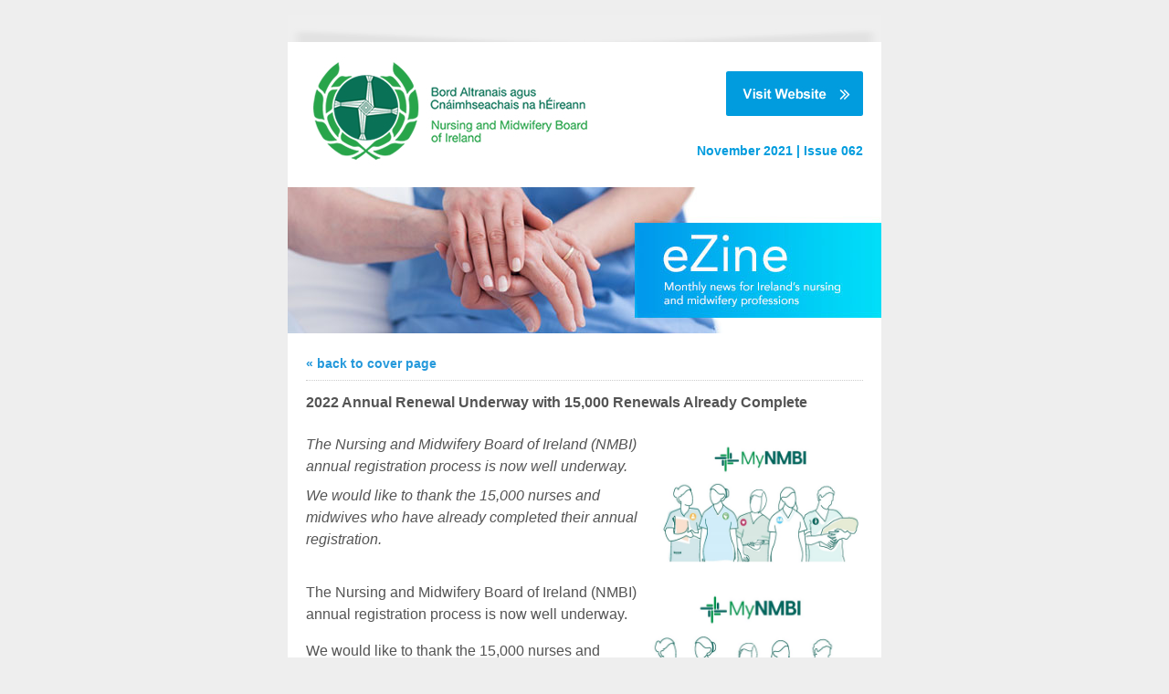

--- FILE ---
content_type: text/html;charset=UTF-8
request_url: https://nmbi.newsweaver.ie/Newsletter/1d07mxs6hg0?lang=en&a=6&p=60825531&t=28799310
body_size: 25463
content:
<!DOCTYPE HTML PUBLIC "-//W3C//DTD HTML 4.01 Transitional//EN" "http://www.w3.org/TR/html4/loose.dtd">
<html lang="en">
<head><title>
Printer Friendly Version</title>
	
	
	
			<meta property="og:title" content="Printer Friendly Version" />
	<style title="notessa-stylesheet" media="all" type="text/css">
		

td.nw_img_caption { 
font-size: 10px;  
font-style: italic;  
padding: 3px; 
text-align:center;
word-wrap: break-word;
}
.title {
font-style: normal;
font-weight: normal;
}
div div.section-name, div div.section-name-selected {
font-style: normal;
font-weight: normal;
}
a {
text-decoration: none;
font-style: normal;
font-weight: normal;
}
a:hover, .link:hover {
text-decoration: none;
font-style: normal;
font-weight: normal;
}

table.nw_simple_table {border:0px;border-collapse:collapse;}
.nw_simple_table tbody tr td {padding:1px;}
.nw_simple_table tbody tr td p {margin:0;padding:0;}

table.nw_boxed_table {border:solid 1px #CCC;border-collapse:collapse;empty-cells:hide;}
.nw_boxed_table td {padding:4px;border:solid 1px #CCC;}
.nw_boxed_table td p {margin:0;padding:0;}

.nw_mce_notessa_macro {background:#E9E9E9;font-size:9px;font-family:Verdana, Geneva, sans-serif;font-weight:normal;-moz-border-radius:5px;-webkit-border-radius:5px;border:1px solid #47ADA8;padding:0px;overflow:visible;}

table.basic, .basic td {border:1px solid #CCC;border-collapse:collapse;font:Verdana, Helvetica, sans-serif;}
table.basic {border:none;border:1px solid #CCC;}
.basic thead th, .basic tbody th {background:#FFF;color:#666;padding:5px 10px;border-left:1px solid #CCC;}
.basic tbody th {background:#fafafb;border-top:1px solid #CCC;text-align:left;font-weight:normal;}
.basic tbody tr td {padding:5px 10px;color:#666;}
.basic tbody tr:hover {background:#FFF;}
.basic tbody tr:hover td {color:#454545;}
.basic tfoot td, .basic tfoot th {border-left:none;border-top:1px solid #CCC;padding:4px;background:#FFF;color:#666;}
.basic caption {text-align:left;font-size:120%;padding:10px 0;color:#666;}
.basic a:link {color:#666;}
.basic a:visited {color:#666;}
.basic a:hover {color:#003366;text-decoration:none;}
.basic a:active {color:#003366;}

table.blue_block {margin:0;padding:0;font:normal 0.9em tahoma, arial, sans-serif;line-height:1.4em;border-collapse:collapse;border:4px solid #ADBBCA;color:#4F6480;background:#F0F0F0;}
.blue_block caption {margin:0;height:32px;padding:0;color:#4F6480;line-height:2em;text-align:left;font:bold 150% georgia, serif;text-transform:uppercase;letter-spacing:0.14em;}
.blue_block thead {color:#fff;background:#5E7796;}
.blue_block thead tr th	{padding:4px 8px 4px 8px;}
.blue_block th {border: 4px solid #ADBBCA;}
.blue_block tfoot {background:#fff;}		
.blue_block tfoot tr td, .blue_block tfoot tr th, .blue_block tbody tr td {padding:4px;}
.blue_block tbody tr:hover {background:#fff;}
.blue_block tbody tr {border:4px solid #ADBBCA;}
.blue_block tbody th {padding:8px;border:4px solid #ADBBCA;}		
.blue_block tbody td {background:#E9ECEE;}
.blue_block tbody tr.odd {background:#C4CFDB;}		
.blue_block tbody tr.odd td {background:#F0F0F0;color:#4F6480;}		
.blue_block tbody tr.odd:hover {background:#fff;}		
.blue_block tbody tr th a:link {font:bold 0.9em tahoma, arial, sans-serif;color:#5E7796;text-decoration:underline;}		
.blue_block tbody tr th a:visited {font:bold 0.9em tahoma, arial, sans-serif;color:#5E7796;text-decoration:none;}
.blue_block tbody tr th a:hover {font:bold 0.9em tahoma, arial, sans-serif;color:#5E7796;text-decoration:none;}		
.blue_block tbody tr th a:active {font:bold 0.9em tahoma, arial, sans-serif;color:#5E7796;text-decoration:line-through;}
.blue_block tbody td a:link {font:normal 0.9em tahoma, arial, sans-serif;color:#808000;text-decoration:underline;}	
.blue_block tbody td a:visited {font:normal 0.9em tahoma, arial, sans-serif;color:#808000;text-decoration:none;}	
.blue_block tbody td a:hover {font:normal 0.9em tahoma, arial, sans-serif;color:#808000;text-decoration:none;}	
.blue_block tbody td a:active {font:normal 0.9em tahoma, arial, sans-serif;color:#808000;text-decoration:underline;}			
.blue_block tbody td a:visited:after {color:#808000;text-decoration:none;}

table.blue_dream {background:#D3E4E5;border:1px solid gray;border-collapse:collapse;color:#fff;font:normal 12px verdana, arial, helvetica, sans-serif;}
.blue_dream caption {border:1px solid #5C443A;color:#5C443A;font-weight:bold;letter-spacing:20px;padding:6px 4px 8px 0px;text-align:center;text-transform:uppercase;}
.blue_dream td, .blue_dream th {color:#363636;padding:.4em;}
.blue_dream tr {border:1px dotted gray;}
.blue_dream thead th, .blue_dream tfoot th, .blue_dream tbody th {background:#5C443A;color:#FFFFFF;padding:3px 10px 3px 10px;text-align:left;text-transform:uppercase;}
.blue_dream tbody td a {color:#363636;text-decoration:none;}
.blue_dream tbody td a:visited {color:gray;text-decoration:line-through;}
.blue_dream tbody td a:hover {text-decoration:underline;}
.blue_dream tbody th a {color:#363636;font-weight:normal;text-decoration:none;}
.blue_dream tbody th a:hover {color:#363636;}
.blue_dream tbody th, .blue_dream tbody td {text-align:left;vertical-align:top;}
.blue_dream tfoot td {background:#5C443A;color:#FFFFFF;padding-top:3px;}
.blue_dream tr.odd {background:#fff;}
.blue_dream tbody tr:hover {background:#99BCBF;border:1px solid #03476F;color:#000000;}

table.fresh_orange {background:#FFEFD5;border-spacing:0px;	border-collapse:collapse;font-family:Verdana, Geneva, Arial, Helvetica, sans-serif;font-size:small;}
.fresh_orange caption {text-align:left;font-weight:bolder;}
.fresh_orange thead {background:#FFA109;}
.fresh_orange thead th {border-bottom:1px outset;border-top:1px outset;padding-left:3px;padding-right:3px;}
.fresh_orange tfoot {background:#FFA109;}
.fresh_orange a {color:#000;}
.fresh_orange tbody th {background:#FFDCA2;border-bottom:1px solid #fff;font-size:medium;font-weight:normal;padding-left:2px;padding-bottom:4px;text-align:left;vertical-align: top;}
.fresh_orange tbody td {border:0px none;border-bottom:1px solid #FFA109;padding-left:3px;text-align:left;vertical-align:top;}
.fresh_orange tbody tr.odd {background:#FFF8EA;}
.fresh_orange tbody tr.odd th {background:#FFE2B0;}
.fresh_orange tbody td a {background-position:top left;min-height:20px;padding-left:20px;float:left;padding-right:4px;}
.fresh_orange tbody tr th+td a {background-image:none;padding:inherit;float:inherit;}

table.green_envy { border-collapse:collapse;border:1px solid #03476F;font:normal 11px verdana, arial, helvetica, sans-serif;color:#363636;background:#92C428;}
.green_envy caption {text-align:center;font:bold 18px arial, helvetica, sans-serif;background:transparent;padding:6px 4px 8px 0px;color:#03476F;text-transform:uppercase;}
.green_envy td, .green_envy th {border:1px dotted #03476F;padding:.4em;color:#363636;}
.green_envy thead th, .green_envy tfoot th, .green_envy tbody th {font:bold 11px verdana, arial, helvetica, sans-serif;border:1px solid #03476F;text-align:left;background:#4591AD;color:#FFFFFF;padding-top:3px;}
.green_envy tbody td a {background:transparent;text-decoration:none;color:#363636;}
.green_envy tbody td a:hover {background:#C2F64D;color:#363636;}
.green_envy tbody th a {font:normal 11px verdana, arial, helvetica, sans-serif;background:transparent;text-decoration:none;font-weight:normal;color:#363636;}
.green_envy tbody th a:hover {background:transparent;color:#363636;}
.green_envy tbody th, .green_envy tbody td {vertical-align:top;text-align:left;}
.green_envy tfoot td {border:1px solid #03476F;background:#4591AD;padding-top:3px;color:#FFFFFF;}
.green_envy tr.odd {background:#AEE239;}
.green_envy tbody tr:hover {background:#FFD800;border:1px solid #03476F;color:#FFFFFF;}
.green_envy tbody tr:hover th, .green_envy tbody tr.odd:hover th {background:#FFD800;color:#FFFFFF;}

table.ice_blue {border-collapse:collapse;background:#EFF4FB;border-left:1px solid #686868;border-right:1px solid #686868;font:0.8em/145% 'Trebuchet MS',helvetica,arial,verdana;color:#333;}
.ice_blue td, .ice_blue th {padding:5px;}
.ice_blue caption {padding:0 0 .5em 0;text-align:left;font-size:1.4em;font-weight:bold;text-transform:uppercase;color:#333;background:transparent;}
.ice_blue a {color:#950000;text-decoration:none;}
.ice_blue a:link {}
.ice_blue a:visited {font-weight:normal;color:#666;text-decoration: line-through;}
.ice_blue a:hover {border-bottom:1px dashed #bbb;}
.ice_blue thead th, .ice_blue tfoot th, .ice_blue tfoot td, .ice_blue tbody th {background:#333;color:#fff;}
.ice_blue tfoot td {text-align:right;}
.ice_blue tbody th, .ice_blue tbody td {border-bottom:dotted 1px #333;}
.ice_blue tbody th {white-space:nowrap;}
.ice_blue tbody th a {color:#333;}
.ice_blue tbody tr:hover {background:#fafafa;}

table.matrix {border-collapse:collapse;border:none;font:normal 11px helvetica, verdana, arial, sans-serif;background-color:#0E0E0E;background-repeat:repeat;border-spacing:1px;}
.matrix caption {text-align:left;font:normal 11px helvetica, verdana, arial, sans-serif;background:transparent;}
.matrix td, .matrix th {border:none;padding:.8em;color:#FFFFFF;}
.matrix thead th, .matrix tfoot th, .matrix tbody th {font:bold 10px helvetica, verdana, arial, sans-serif;border:none;text-align:left;background:#000000;color:#00FF0C;padding-top:4px;}
.matrix tbody td a {background:transparent;text-decoration:none;color:#9F9F9F;}
.matrix tbody td a:hover {background:transparent;color:#FFFFFF;}
.matrix tbody th a {font:bold 11px helvetica, verdana, arial, sans-serif;background:transparent;text-decoration:none;font-weight:normal;color:#9F9F9F;}
.matrix tbody th a:hover {background:transparent;color:#FFFFFF;}
.matrix tbody th, .matrix tbody td {vertical-align:top;text-align:left;}
.matrix tr.odd {background:#000000;}
.matrix tbody tr:hover {background:#0E0E0E;}
.matrix tbody tr:hover th, .matrix tbody tr.odd:hover th {background:#0E0E0E;}

table.modern_blue {border-collapse:collapse;text-align:left;font-family:Helvetica, Arial, sans-serif;}
.modern_blue caption {text-transform:uppercase;font-size:2em;color:#000000;text-align:left;font-weight:bolder;border-bottom:6px solid #000;}
.modern_blue thead tr th, .modern_blue tbody tr th {color:#0099ff;text-transform:uppercase;text-align:center;padding:0.4em 0;border-bottom:3px solid #000;}
.modern_blue tfoot th, .modern_blue tfoot td {border-top:3px solid #000;}
.modern_blue tr td, .modern_blue tr th {border-bottom:1px solid #000;padding:0.6em 0.4em;line-height:1.5em;}
.modern_blue tbody th a {text-transform:uppercase;}
.modern_blue tbody a, .modern_blue tbody a:link {color:#0099ff;font-weight:bold;text-decoration:none;}
.modern_blue tbody a:visited {color:#000;}

table.popstar {font:75%/1.5em arial, geneva, sans-serif;border-collapse:collapse;}
.popstar caption {margin:0;border-bottom:4px solid #fff;padding:10px;background:#F8F12A;text-align:left;font:bold 250%/1em arial, geneva, sans-serif;color:#000;text-transform:uppercase;letter-spacing:0.1em;width:auto;}	
.popstar tbody {background:#acc;}
.popstar tbody td {font-size:100%;letter-spacing:0.05em;}
.popstar tbody td, .popstar th {border-bottom:4px solid #fff;border-left:1px dotted #fff;vertical-align:top;padding:10px;}
.popstar thead th, .popstar tbody th {padding:5px 10px;text-align:left;background:#DF3985;color:#fff;text-transform:uppercase;letter-spacing:0.2em;font-weight:bold;font-size:110%;}
.popstar tbody th {padding:10px 10px 10px 10px;text-align:left;font-size:110%;color:#fff;letter-spacing:0.1em;line-height:1.5em;text-transform:uppercase;}	
.popstar tbody tr.odd {background:#E6E0C0;}
.popstar tbody tr {background:#b6e5ff;}
.popstar tfoot th, .popstar tfoot td {margin:0;border-top:2px solid #fff;padding:5px 10px;text-align:left;background:#F8F12A;color:#000;}
.popstar tfoot th {text-transform:uppercase;letter-spacing:0.2em;border:none;}
.popstar tfoot td {padding-left:10px;}
.popstar tbody tr th a {color:#277ffe;display:block;}
.popstar tbody tr.odd th a {color:#555;display:block;}	
.popstar tbody td a {color:#DF3985;}
.popstar a:visited, .popstar tbody tr.odd th a:visited {color:#999;}

table.purple_rain {color:#000;font:100% "Verdana", "Helvetica", sans-serif;border:#ccc .1em solid;}
table.purple_rain, .purple_rain tr, .purple_rain th, .purple_rain td {margin:0;padding:0;border-spacing:0;border-collapse:collapse;}
.purple_rain caption {text-align:left;padding:.8em;color:white;background:#93c;height:2em;font-weight:bold;font-size:14pt;font-family:;border:#ccc .1em solid;}
.purple_rain thead {background:#c6f;}
.purple_rain thead th, .purple_rain tbody th {padding:.8em;text-align:left;color:#fff;font-weight:bold;background:#c6f;}
.purple_rain tfoot tr {color:#fff;background:#93c;height:4em;font-weight:bold;}
.purple_rain tfoot {color:#000;background:#fff;}
.purple_rain tfoot tr th, .purple_rain tfoot tr td {border-top:0px;}
.purple_rain tfoot tr td {text-align:right;padding-right:2em;}
.purple_rain tbody tr.odd th {background:#edf;border-top:#ccc .1em solid;border-bottom:#ccc .1em solid;}
.purple_rain tbody td a:hover {background:transparent;color:#f60;}
.purple_rain tbody tr td {background:#dce;color:#93c;height:4em;}
.purple_rain tbody tr.odd td {background:#edf;color:#93c;height:4em;border-top:#ccc .1em solid;border-bottom:#ccc .1em solid;}
.purple_rain tbody tr td {padding:0.1em 0.4em;border:0px;}
.purple_rain tbody tr th {padding-right:1em;text-align:left;font-weight:normal;}
.purple_rain a {color:#93c;text-decoration:none;font-weight:normal;}
.purple_rain a:hover {text-decoration:underline overline;color:#f66;}

table.seagrass {border-collapse:collapse;border:1px solid #839E99;background:#f1f8ee;font:.9em/1.2em Georgia, "Times New Roman", Times, serif;color:#033;}
.seagrass caption {font-size:1.3em;font-weight:bold;text-align:left;padding:1em 4px;}
.seagrass td, .seagrass th {padding:3px 3px .75em 3px;line-height:1.3em;}
.seagrass th {background:#839E99;color:#fff;font-weight:bold;text-align:left;padding-right:.5em;vertical-align:top;}
.seagrass thead th {background:#2C5755;text-align:center;}
.seagrass tr.odd td {background:#DBE6DD;}
.seagrass tr.odd th {background:#6E8D88;}
.seagrass td a, .seagrass td a:link {color:#325C91;}
.seagrass td a:visited {color:#466C8E;}
.seagrass td a:hover, .seagrass td a:focus {color:#1E4C94;}
.seagrass th a, .seagrass td a:active {color:#fff;}
.seagrass tfoot th, .seagrass tfoot td {background:#2C5755;color:#fff;}
.seagrass th+td {padding-left:.5em;}

table.simple_blue {font:80% Verdana, Arial, Helvetica, sans-serif;color:#000;text-align:left;border-collapse:collapse;border:1px solid #666666;border-top:none;}
.simple_blue a {text-decoration:underline;}
.simple_blue a:visited {text-decoration:none;}
.simple_blue tr.odd {background-color:#ebf3ff;}
.simple_blue tr a {color:#000000;}
.simple_blue tr:hover a {color:#ffffff;}
.simple_blue tr:hover, .simple_blue tr.odd:hover {background-color:#3d80df;color:#ffffff;}
.simple_blue caption {height:45px;line-height:44px;color:#60634E;font-weight:bold;text-align:center;margin:0;padding:0;margin-left:-1px;background:#ffffff;background-position:50% top;border-left:2px solid #616161;border-right:2px solid #616161;}
.simple_blue thead th, .simple_blue tbody th  {font-size:105%;color:#000000;background:#90BCF9;height:33px;}
.simple_blue thead th:hover {background:#ffffff;}
.simple_blue tr {vertical-align:top;}
.simple_blue tr, .simple_blue th, .simple_blue td {padding:.75em;}
.simple_blue td {border-left:1px solid #dadada;}
.simple_blue tfoot tr {background:#fff;}
.simple_blue tfoot td, .simple_blue tfoot th{color:#000;border:0px;}

table.simple_grey {font:85% "Lucida Grande", "Lucida Sans Unicode", "Trebuchet MS", sans-serif;padding:0;margin:0;border-collapse:collapse;color:#333;background:#F3F5F7;}
.simple_grey a {color:#3A4856;text-decoration:none;border-bottom:1px solid #C6C8CB;}  
.simple_grey a:visited {color:#777;}
.simple_grey a:hover {color:#000;}  
.simple_grey caption {text-align:left;text-transform:uppercase;padding-bottom:10px;font:200% "Lucida Grande", "Lucida Sans Unicode", "Trebuchet MS", sans-serif;}
.simple_grey tbody th {background:#3A4856;padding:15px 10px;color:#fff;text-align:left;font-weight:normal;}
.simple_grey tbody, .simple_grey thead {border-left:1px solid #EAECEE;border-right:1px solid #EAECEE;}
.simple_grey tbody {border-bottom:1px solid #EAECEE;}
.simple_grey tbody td {padding:10px;text-align:left;}
.simple_grey tbody tr {background:#F3F5F7;}
.simple_grey tbody tr.odd {background:#F0F2F4;}
.simple_grey tbody  tr:hover {background:#EAECEE;color:#111;}
.simple_grey tfoot td, .simple_grey tfoot th, .simple_grey tfoot tr {text-align:left;font:120% "Lucida Grande", "Lucida Sans Unicode", "Trebuchet MS", sans-serif;text-transform:uppercase;background:#fff;padding:10px;}

table.subtle_gold {border-collapse:collapse;border:2px solid #996;font:normal 80%/140% verdana, arial, helvetica, sans-serif;color:#333;background:#fffff0;}
.subtle_gold caption {padding:0 .4em .4em;text-align:left;font-size:1em;font-weight:bold;text-transform:uppercase;color:#333;background:transparent;}
.subtle_gold td, .subtle_gold th {border:1px solid #cc9;padding:.3em;}
.subtle_gold thead th, .subtle_gold tfoot th, .subtle_gold tbody th {border:1px solid #cc9;text-align:left;font-size:1em;font-weight:bold;color:#444;background:#dbd9c0;}
.subtle_gold tbody td a {background:transparent;color:#72724c;text-decoration:none;border-bottom:1px dotted #cc9;}
.subtle_gold tbody td a:hover {background:transparent;color:#666;border-bottom:1px dotted #72724c;}
.subtle_gold tbody th a {background:transparent;color:#72724c;text-decoration:none;font-weight:bold;border-bottom:1px dotted #cc9;}
.subtle_gold tbody th a:hover {background:transparent;color:#666;border-bottom:1px dotted #72724c;}
.subtle_gold tbody th, .subtle_gold tbody td {vertical-align:top;text-align:left;}
.subtle_gold tfoot td {border:1px solid #996;}
.subtle_gold tr.odd {color:#333;background:#f7f5dc;}
.subtle_gold tbody tr:hover {color:#333;background:#fff;}
.subtle_gold tbody tr:hover th, .subtle_gold tbody tr.odd:hover th {color:#333;background:#ddd59b;}

table.wine_country {border-collapse:collapse;border:1px solid #38160C;font:normal 11px verdana, arial, helvetica, sans-serif;color:#F6ECF0;background:#641B35;}
.wine_country caption {text-align:left;font:normal 11px verdana, arial, helvetica, sans-serif;background:transparent;}
.wine_country td, .wine_country th {border:1px dashed #B85A7C;padding:.8em;color:#F6ECF0;}
.wine_country thead th, .wine_country tfoot th, .wine_country tbody th {font:bold 11px verdana, arial, helvetica, sans-serif;border:1px solid #A85070;text-align:left;background:#38160C;color:#F6ECF0;padding-top:6px;}
.wine_country tbody td a {background:transparent;text-decoration:none;color:#F6ECF0;}
.wine_country tbody td a:hover {background:transparent;color:#FFFFFF;}
.wine_country tbody th a {font:normal 11px verdana, arial, helvetica, sans-serif;background:transparent;text-decoration:none;font-weight:normal;color:#F6ECF0;}
.wine_country tbody th a:hover {background:transparent;color:#FFFFFF;}
.wine_country tbody th, .wine_country tbody td {vertical-align:top;text-align:left;}
.wine_country tfoot td {border:1px solid #38160C;background:#38160C;padding-top:6px;}
.wine_country tr.odd {background:#7B2342;}
.wine_country tbody tr:hover {background:#51152A;}
.wine_country tbody tr:hover th, .wine_country tbody tr.odd:hover th {background:#51152A;}
div.nw-sharingLinks-title {
   background-color:#eee;
   padding:4px;
}
ul.nw-sharingLinks-list { padding:4px; margin:0; list-style: none; }

div.nw-sharingLinks {
    z-index:1;
    position:absolute;
    background:#fff;
    border:solid 1px #999;
    width:200px;
}
li.nw-sharingLinks-link a {
   color:#000;
}
li.nw-sharingLinks-link img {
   vertical-align:middle;
}
span.nw-sharingLinks-bookmarkAndShare {
    float:left;
}
span.nw-sharingLinks-close {
    float:right;
}
span.nw-sharingLinks-close a {
  color: #000;
  text-decoration: none;
}
span.nw-sharingLinks-icons { vertical-align: middle; }
div.nw-comments-main,div.nw-comments-displayTitle,div.nw-comments-commentsList,div.nw-comments-pagination,div.nw-comments-post,div.nw-comments-post-form {
   width:100%;
}
div.nw-comments-author {
   font-weight:bold;
   padding-bottom:5px;
}
div.nw-comments-comment {
   border-bottom:1px #000 solid;
}
div.nw-comments-displayTitle {
   padding-bottom: 5px;
   border-bottom:1px #000 solid;
   font-weight:bold;
}
div.nw-comments-post {
   font-weight:bold;
}
div.nw-comments-date {
   padding-top:5px;
}
div.nw-comments-pagination {
   text-align:right;
}
div.nw-article-comment-validation-error{
   color:red;
}

.nw-error {
	border-color: red;
}

/* Wrapping DIV */
.nw-article-comments-show-div {
	margin-top: 8px;
	padding: 0px;
	background: transparent;
	overflow: hidden;
}

/* An Individual Comment */
div.nw-comments-comment {
	background: #FFFFFF;
	border: solid 1px #CCC;
	padding: 8px 8px 8px 12px;
	border-radius: 6px;
	margin-bottom: 8px;
}

/* Children Comments */
div.nw-comments-comment div.nw-comments-comment {
	border: none;
	background: transparent;
}

/* Nested Comment */
div.nw-comments-children {
	margin-top: 8px;
	border: solid 1px #CCC;
	border-radius: 6px;
	padding-left: 0;
	padding: 8px 0 0 0 ;
}

/* Reply Button */
.nw-comments-comment a.nw-comments-reply-button {
	*display: inline;
	display: inline-block;
	background: #F7F7F7;
	border: solid 1px #CCC;
	padding: 4px 8px;
	font-weight: normal;
	color: #000;
	cursor:pointer;
}
div.nw-comments-date {
	color: #999;
	font-size: 9px;
}

.nw-comments-sort {
	padding: 4px 0;
}

.nw-comment-footer a.nw-comments-reply-button  {
	float: right;
}

.nw-comment-footer .nw-comments-date {
	float: left;
	padding: 0;
}

.nw-comment-footer {
	clear: both;
	overflow: hidden;
	vertical-align: bottom;
	_zoom: 1; /* IE6 */
}

span.nw-article-options {
	display:inline;
}

/* Reply Form */
.nw-comments-post-form {
	background: #F7F7F7;
	padding: 8px 12px;
	margin-top: 8px;
	border: solid 1px #CCC;
	border-radius: 6px;
	margin-bottom: 8px;
}

.nw-comments-post-form .required {
	font-weight:bold;
	color:red;	 
}

div.nw-comments-children .nw-comments-post-form {
	background: #F7F7F7;
	margin-bottom: 0;
}

div.nw-comments-displayTitle {
	border-bottom: none;
}

div.nw-comments-main,div.nw-comments-displayTitle,div.nw-comments-commentsList,div.nw-comments-pagination,div.nw-comments-post,div.nw-comments-post-form {
   width:auto;
}

.nw-article-comment-validation-error,
.nw-article-comment-validation-thanks {
		margin-top: 12px;
}
.nw-comments-post-form .nw-textarea {
	width:100%;
	*width:98%;
	-webkit-box-sizing: border-box;
	-moz-box-sizing: border-box;
	box-sizing: border-box;
}

.nw-comments-awaiting-moderation .nw-comments-comment div { 
 font-style: italic;
 color: #999999;
}

.nw-submit {
	cursor:pointer;
}

.nw-comments-awaiting-moderation .nw-article-comment-validation-thanks {
 padding: 2px 12px 5px 12px; 
 font-style: italic;
}
.nw-comments-close {
    float:right;
    display:inline-block;
    padding:2px 5px;
    background:#ccc;
    cursor:pointer;
}

.nw-comments-close:hover {
    float:right;
    display:inline-block;
    padding:2px 5px;
    background:#ccc;
    color:#fff;
    cursor:pointer;
}
		
	</style>


				<link href="/v2files/shard1/37015/63075/6692316/2col.css?t=1638266961515" media="all" rel="stylesheet" type="text/css"/>
		<script type="text/javascript" src="/nwstatic/scripts/jQuery.js"></script>
		<script type="text/javascript" src="/nwstatic/scripts/jquery.ui.js"></script>
		<link href="/nwstatic/scripts/themes/newsweaver/jquery-ui.css" rel="stylesheet" type="text/css" />
	<script type="text/javascript" src="/nwstatic/scripts/fancybox/jquery.fancybox.js"></script>
	<link href="/nwstatic/scripts/fancybox/jquery.fancybox.css" rel="stylesheet" type="text/css" />
	<script type="text/javascript" src="/nwstatic/scripts/microsite.js"></script>
		<script type="text/javascript" src="https://apis.google.com/js/plusone.js"></script>
		<!--[if gt IE 6]><script type="text/javascript" src="https://connect.facebook.net/en_US/all.js#xfbml=1"></script><![endif]-->
		<!--[if !IE]> --><script type="text/javascript" src="https://connect.facebook.net/en_US/all.js#xfbml=1"></script><!-- <![endif]-->
		<script type="text/javascript" src="https://platform.twitter.com/widgets.js"></script>
		<script type="text/javascript" src="https://platform.linkedin.com/in.js" ></script>
	<link href="https://nmbi.newsweaver.ie/Newsletter/rss/" rel="alternate" title="Newsletter" type="application/rss+xml">
	<link rel="canonical" href="http://nmbi.newsweaver.ie/Newsletter/1d07mxs6hg0" />
        <meta name="viewport" content="width=device-width, initial-scale=1, maximum-scale=1" />

<html xmlns="http://www.w3.org/1999/xhtml"
xmlns:v="urn:schemas-microsoft-com:vml"
xmlns:o="urn:schemas-microsoft-com:office:office">

<head>
<!--[if gte mso 9]><xml>
<o:OfficeDocumentSettings>
<o:AllowPNG/>
<o:PixelsPerInch>96</o:PixelsPerInch>
</o:OfficeDocumentSettings>
</xml><![endif]-->
</head>
</html></head>
<body style="margin:0; padding:0;">
<div class="content" id="wrapper">
<div class="nw_layout_LAYOUT1">
<table
 align="center"

 border="0" cellpadding="0" cellspacing="0" class="Generic" id="PrintAllPage"
 style="

" width="647">
<tr><!-- buildCellForTableRow -->
<!-- buildCellForTableRow -->
<td id="header" valign="top"
		width="647">
<!-- renderCellComponentsList --><!-- renderCellComponentsList_list -->
<!-- renderTemplateComponent -->

<table id="nw_shadow1_wrapper" class="nw_component_wrapper" cellpadding="0" cellspacing="0"
>
<tr><td class="nw-componentSpacerMainCell"><!-- buildTemplateComponentStructure -->
<table cellpadding="0" cellspacing="0" class="ContentBlock" id="shadow1" style="margin-top:0px;margin-bottom:0px;margin-left:0px;margin-right:0px;" width="100%">
<tr><td class="nw-componentMainCell"><img src="/v2files/shard1/37015/ba/ccbf3aac7076ee0b260c86.jpg" width="650" height="30" alt="" /></td></tr></table>
<!-- /buildTemplateComponentStructure --></td></tr>
</table>
<!-- /renderTemplateComponent -->
<!-- /renderCellComponentsList_list --><!-- renderCellComponentsList_list -->
<!-- renderTemplateComponent -->

<table id="nw_masthead_wrapper" class="nw_component_wrapper" cellpadding="0" cellspacing="0"
>
<tr><td class="nw-componentSpacerMainCell"><!-- buildTemplateComponentStructure -->
<table cellpadding="0" cellspacing="0" class="ContentBlock" id="masthead" style="margin-top:0px;margin-bottom:0px;margin-left:0px;margin-right:0px;" width="100%">
<tr><td class="nw-componentMainCell"><table style="width: 100%;" border="0" cellpadding="0" cellspacing="0"><tbody><tr><td class="logo"><img alt="" src="/v2files/shard1/37015/21/0af9fe53010cb59beb5320.jpg" width="364" height="159" /></td><td class="main_title" align="right"><table style="width: 100%;" border="0" cellpadding="0" cellspacing="0"><tbody><tr><td class="buttonCell" align="right"><a title="Visit Website" href="https://nmbi.newsweaver.ie/Newsletter/106dsede8sd/external?a=6&p=60825520&t=28799280" data-canonicalurl="http://www.nmbi.ie"><img alt="Visit Website" src="/v2files/shard1/37015/9c/e6f67a57a3e8598282c701.jpg" width="150" height="49" /></a></td></tr><tr><td class="textCell" align="right">November 2021 | Issue 062</td></tr></tbody></table></td></tr></tbody></table></td></tr></table>
<!-- /buildTemplateComponentStructure --></td></tr>
</table>
<!-- /renderTemplateComponent -->
<!-- /renderCellComponentsList_list --><!-- renderCellComponentsList_list -->
<!-- renderTemplateComponent -->

<table id="nw_editableheader_wrapper" class="nw_component_wrapper" cellpadding="0" cellspacing="0"
>
<tr><td class="nw-componentSpacerMainCell"><!-- buildTemplateComponentStructure -->
<table cellpadding="0" cellspacing="0" class="ContentBlock" id="editableheader" style="margin-top:0px;margin-bottom:0px;margin-left:0px;margin-right:0px;" width="100%">
<tr><td class="nw-componentMainCell"><img alt="" src="/v2files/shard1/37015/0f/ab175aad72d20cd7b57312.jpg" width="650" height="160" /></td></tr></table>
<!-- /buildTemplateComponentStructure --></td></tr>
</table>
<!-- /renderTemplateComponent -->
<!-- /renderCellComponentsList_list -->

<!-- /renderCellComponentsList --></td> 
<!-- /buildCellForTableRow --></tr>
<tr><!-- buildCellForTableRow -->
<!-- buildCellForTableRow -->
<td id="main" valign="top"
		width="647">
<!-- renderCellComponentsList --><!-- renderCellComponentsList_list -->
<!-- renderTemplateComponent -->

<table id="nw_coverlink_wrapper" class="nw_component_wrapper" cellpadding="0" cellspacing="0"
>
<tr><td class="nw-componentSpacerMainCell"><!-- buildTemplateComponentStructure -->
<table cellpadding="0" cellspacing="0" class="ContentBlock" id="coverlink" style="margin-top:0px;margin-bottom:0px;margin-left:0px;margin-right:0px;" width="100%">
<tr><td class="nw-componentMainCell"><a href="https://nmbi.newsweaver.ie/Newsletter/t6qinnocql0?lang=en&a=6&p=60825520&t=28799284" data-canonicalurl="http://nmbi.newsweaver.ie/Newsletter/t6qinnocql0">&laquo; back to cover page</a></td></tr></table>
<!-- /buildTemplateComponentStructure --></td></tr>
</table>
<!-- /renderTemplateComponent -->
<!-- /renderCellComponentsList_list --><!-- renderCellComponentsList_list -->
<!-- renderTemplateComponent -->

<table id="nw_printall_wrapper" class="nw_component_wrapper" cellpadding="0" cellspacing="0"
>
<tr><td class="nw-componentSpacerMainCell"><!-- buildTemplateComponentStructure -->
<table cellpadding="0" cellspacing="0" class="ArticleSummary" id="printall" style="margin-top:0px;margin-bottom:0px;margin-left:0px;margin-right:0px;" width="100%">
<tr><td class="nw-componentMainCell">
<table border="0" cellpadding="0" cellspacing="0" width="100%">
<tr>
<td>
<!-- [-ARTICLES-] -->
<span class="title"><a class="link" href="https://nmbi.newsweaver.ie/Newsletter/6atq5w5kzez?lang=en&a=1&p=60825520&t=28799287" data-canonicalurl="http://nmbi.newsweaver.ie/Newsletter/6atq5w5kzez">2022 Annual Renewal Underway with 15,000 Renewals Already Complete</a></span>
<!-- After Article Title Fragment --><table style="width: 10%;" class="after_article_title_fragment" border="0" cellpadding="0" cellspacing="0"><tbody><tr><td><img border="0" src="/nwstatic/spacer.gif" alt="" width="20" height="1"/></td></tr></tbody></table>
<div class="nw_summary_wrapper">
<span class="summary" id="articleSummary_24762677">
<p style="margin: 0cm 0cm 12pt; line-height: 150%; font-size: 11pt; font-family: Calibri, sans-serif;"><span style="font-size: 12.0pt; line-height: 150%; font-family: Arial, sans-serif;"><span style="font-size: 12pt; line-height: 150%; font-family: Arial, sans-serif;"><img align="right" src="/v2files/shard1/37015/39/05cd01f8fbfa4e619668a2.jpg" style="margin: 0px;" width="225" height="142" hspace="0" vspace="0" alt="" /></span></span></p>
<p style="margin: 0cm 0cm 6pt; line-height: 150%; font-size: 12pt; font-family: 'Times New Roman', serif;"><span style="font-family: Arial, sans-serif;">The Nursing and Midwifery Board of Ireland (NMBI) annual registration process is now well underway.</span></p>
<p style="margin: 0cm 0cm 6pt; line-height: 150%; font-size: 12pt; font-family: 'Times New Roman', serif;"><span style="font-family: Arial, sans-serif;">We would like to thank the 15,000&nbsp;nurses and midwives who have already completed their annual registration.</span></p>
</span>
<br clear="all" />
</div>
<div class="nw_fullstory_wrapper">
<span class="full-story">
<p>&nbsp;</p>
<p style="margin: 0cm 0cm 12pt; line-height: 150%; font-size: 11pt; font-family: Calibri, sans-serif;"><span style="font-size: 12.0pt; line-height: 150%; font-family: Arial, sans-serif;"><span style="font-size: 12pt; line-height: 150%; font-family: Arial, sans-serif;"><img align="right" src="/v2files/shard1/37015/39/05cd01f8fbfa4e619668a2.jpg" style="margin: 0px;" width="247" height="156" hspace="0" vspace="0" alt="" /></span>The Nursing and Midwifery Board of Ireland (NMBI) annual registration process is now well underway.</span></p>
<p style="margin: 0cm 0cm 12pt; line-height: 150%; font-size: 11pt; font-family: Calibri, sans-serif;"><span style="font-size: 12.0pt; line-height: 150%; font-family: Arial, sans-serif;">We would like to thank the 15,000 nurses and midwives who have already completed their annual registration.</span></p>
<p style="margin: 0cm 0cm 12pt; line-height: 150%; font-size: 11pt; font-family: Calibri, sans-serif;"><span style="font-size: 12.0pt; line-height: 150%; font-family: Arial, sans-serif;">All nurses or midwives practising in Ireland are required by law to have their name on the Register of Nurses and Midwives which is maintained by NMBI and each year it is necessary to pay the annual renewal fee to maintain their registration.</span></p>
<p style="margin: 0cm 0cm 12pt; line-height: 150%; font-size: 11pt; font-family: Calibri, sans-serif;"><span style="font-size: 12.0pt; line-height: 150%; font-family: Arial, sans-serif;">NMBI is committed to improving our registration process. Following feedback on the 2021 process and engagement with stakeholders, improvements have been made to the <a href="https://nmbi.newsweaver.ie/Newsletter/jyg1ew3fvfr/external?a=4&p=60825520&t=28799287" data-canonicalurl="https://my.nmbi.ie/">MyNMBI</a> system we use for registration renewals. As a result, those renewing online in November were able to do so in approximately seven minutes.</span></p>
<p style="margin: 0cm 0cm 24pt; line-height: 150%; font-size: 11pt; font-family: Calibri, sans-serif;"><span style="font-size: 12.0pt; line-height: 150%; font-family: Arial, sans-serif;">Below is an overview of the process including tips which will help you to complete your annual renewal as efficiently as possible.</span></p>
<p style="margin: 0cm 0cm 12pt; line-height: 150%; font-size: 11pt; font-family: Calibri, sans-serif;"><u><span style="font-size: 12.0pt; line-height: 150%; font-family: Arial, sans-serif;">Notices</span></u></p>
<p style="margin: 0cm 0cm 24pt; line-height: 150%; font-size: 11pt; font-family: Calibri, sans-serif;"><span style="font-size: 12.0pt; line-height: 150%; font-family: Arial, sans-serif;">In October NMBI issued email renewal notices to registrants and we are now in the process of sending reminder emails. If you have not received your notice, please check your Spam or Junk email folders. If your email is not in these folders, you can contact our customer care centre at 0818 200 116 or email <a href="mailto:regservices@nmbi.ie">regservices@nmbi.ie</a> and we will send you the details again. When contacting us, please provide your name, Personal Identification Number (PIN) and date of birth to ensure we can deal with your query as quickly as possible.</span></p>
<p style="margin: 0cm 0cm 12pt; line-height: 150%; font-size: 11pt; font-family: Calibri, sans-serif;"><u><span style="font-size: 12.0pt; line-height: 150%; font-family: Arial, sans-serif;">Accessing MyNMBI</span></u></p>
<p style="margin: 0cm 0cm 12pt; line-height: 150%; font-size: 11pt; font-family: Calibri, sans-serif;"><span style="font-size: 12.0pt; line-height: 150%; font-family: Arial, sans-serif;">You can log into <a href="https://nmbi.newsweaver.ie/Newsletter/jyg1ew3fvfr/external?i=2&a=4&p=60825520&t=28799287" data-canonicalurl="https://my.nmbi.ie/">MyNMBI</a> using the email address that the notice was sent to and your password. If you cannot remember your password, you can use the 'Forgotten Password' button and follow the steps to reset your password. Please do not create a new account or you will not be able to access your details.</span></p>
<p style="margin: 0cm 0cm 12pt; line-height: 150%; font-size: 11pt; font-family: Calibri, sans-serif;"><span style="font-size: 12.0pt; line-height: 150%; font-family: Arial, sans-serif;">To complete the process, you will need:</span></p>
<ul style="margin-bottom: 12pt; margin-top: 0px;">
<li style="margin: 0cm 0cm 12pt 0px; line-height: 1; font-size: 11pt; font-family: Calibri, sans-serif;"><span style="font-size: 12.0pt; line-height: 150%; font-family: Arial, sans-serif;">The renewal notification sent to you by email </span></li>
<li style="margin: 0cm 0cm 12pt 0px; line-height: 150%; font-size: 11pt; font-family: Calibri, sans-serif;"><span style="font-size: 12.0pt; line-height: 150%; font-family: Arial, sans-serif;">Your password </span></li>
<li style="margin: 0cm 0cm 12pt 0px; line-height: 150%; font-size: 11pt; font-family: Calibri, sans-serif;"><span style="font-size: 12.0pt; line-height: 150%; font-family: Arial, sans-serif;">Employment details (if employed) </span></li>
<li style="margin: 0cm 0cm 24pt 0px; line-height: 150%; font-size: 11pt; font-family: Calibri, sans-serif;"><span style="font-size: 12.0pt; line-height: 150%; font-family: Arial, sans-serif;">A valid debit or credit card</span></li>
</ul>
<p style="margin: 0cm 0cm 12pt; line-height: 150%; font-size: 11pt; font-family: Calibri, sans-serif;"><u><span style="font-size: 12.0pt; line-height: 150%; font-family: Arial, sans-serif;">Paying your annual registration renewal </span></u></p>
<p style="margin: 0cm 0cm 12pt; line-height: 150%; font-size: 11pt; font-family: Calibri, sans-serif;"><span style="font-size: 12.0pt; line-height: 150%; font-family: Arial, sans-serif;">The annual registration renewal process must be done online through <a href="https://nmbi.newsweaver.ie/Newsletter/jyg1ew3fvfr/external?i=3&a=4&p=60825520&t=28799287" data-canonicalurl="https://my.nmbi.ie/">MyNMBI</a>. We no longer accept payments by phone. </span></p>
<p style="margin: 0cm 0cm 12pt; line-height: 150%; font-size: 11pt; font-family: Calibri, sans-serif;"><span style="font-size: 12.0pt; line-height: 150%; font-family: Arial, sans-serif;">You can pay online using your own debit/credit card or if you are using a card issued to another person, please ensure that you have authorisation to do so. Under new EU requirements, the card provider/bank will request authentication to complete the payment.</span></p>
<p style="margin: 0cm 0cm 24pt; line-height: 150%; font-size: 11pt; font-family: Calibri, sans-serif;"><span style="font-size: 12.0pt; line-height: 150%; font-family: Arial, sans-serif;">For those who are experiencing difficulties completing their annual renewal payment under these new banking requirements, we recommend that you contact your card provider/bank who can provide you with information about payment authentication.</span></p>
<p style="margin: 0cm 0cm 12pt; line-height: 150%; font-size: 11pt; font-family: Calibri, sans-serif;"><u><span style="font-size: 12.0pt; line-height: 150%; font-family: Arial, sans-serif;">Avoiding peak dates/times</span></u></p>
<p style="margin: 0cm 0cm 12pt; line-height: 150%; font-size: 11pt; font-family: Calibri, sans-serif;"><span style="font-size: 12.0pt; line-height: 150%; font-family: Arial, sans-serif;">While the renewal window is open until 31 January 2022, we encourage registrants to login and renew as soon as possible. Peak dates for renewals are 29 - 31 December and processing during this time may take longer.</span></p>
<p style="margin: 0cm 0cm 24pt; line-height: 150%; font-size: 11pt; font-family: Calibri, sans-serif;"><span style="font-size: 12.0pt; line-height: 150%; font-family: Arial, sans-serif;">With more than 80,000 nurses and midwives on NMBI&rsquo;s Register, there may be times when the <a href="https://nmbi.newsweaver.ie/Newsletter/jyg1ew3fvfr/external?i=4&a=4&p=60825520&t=28799287" data-canonicalurl="https://my.nmbi.ie/">MyNMBI</a> portal is slower processing details and payment due to a high level of usage. If you experience this issue, we suggest that you log out and come back to the portal later. Peak usage tends to be in the evenings from 6 to 7pm.</span></p>
<p style="margin: 0cm 0cm 12pt; line-height: 150%; font-size: 11pt; font-family: Calibri, sans-serif;"><u><span style="font-size: 12.0pt; line-height: 150%; font-family: Arial, sans-serif;">Accessing your retention certificate</span></u></p>
<p style="margin: 0cm 0cm 24pt; line-height: 150%; font-size: 11pt; font-family: Calibri, sans-serif;"><span style="font-size: 12.0pt; line-height: 150%; font-family: Arial, sans-serif;">Once the payment is complete, you can download your annual retention certificate from the &lsquo;My Documents&rsquo; section of <a href="https://nmbi.newsweaver.ie/Newsletter/jyg1ew3fvfr/external?i=5&a=4&p=60825520&t=28799287" data-canonicalurl="https://my.nmbi.ie/">MyNMBI</a>. Please note that it may take up to 60 minutes to generate your retention certificate. You can login again at any stage to download your new retention certificate.</span></p>
<p style="margin: 0cm 0cm 12pt; line-height: 150%; font-size: 11pt; font-family: Calibri, sans-serif;"><u><span style="font-size: 12.0pt; line-height: 150%; font-family: Arial, sans-serif;">Guides</span></u></p>
<p style="margin: 0cm 0cm 12pt; line-height: 150%; font-size: 11pt; font-family: Calibri, sans-serif;"><span style="font-size: 12.0pt; line-height: 150%; font-family: Arial, sans-serif;">To assist you through the process, there are a number of helpful resources which can be accessed through the links below. Additional information is also available on the <a href="https://nmbi.newsweaver.ie/Newsletter/10y8grknusj/external?a=4&p=60825520&t=28799287" data-canonicalurl="https://www.nmbi.ie/Registration/Annual-Renewal">Annual Renewal</a> section of our website. </span></p>
<ul style="margin-bottom: 12pt; margin-top: 0px;">
<li style="margin: 0cm 0cm 12pt 0px; line-height: 150%; font-size: 11pt; font-family: Calibri, sans-serif;"><a href="https://nmbi.newsweaver.ie/Newsletter/4dn9a56c4rx/external?a=4&p=60825520&t=28799287" data-canonicalurl="https://www.youtube.com/watch?v=lD8P2ldGW0k"><span style="font-size: 12.0pt; line-height: 150%; font-family: Arial, sans-serif;">Annual Renewal video guide</span></a></li>
<li style="margin: 0cm 0cm 12pt 0px; line-height: 150%; font-size: 11pt; font-family: Calibri, sans-serif;"><a href="https://nmbi.newsweaver.ie/Newsletter/1dg8sn0ouh2/external?a=4&p=60825520&t=28799287" data-canonicalurl="https://www.nmbi.ie/NMBI/media/NMBI/2022-Annual-Registration-Renewal-Guide.pdf?ext=.pdf"><span style="font-size: 12.0pt; line-height: 150%; font-family: Arial, sans-serif;">Step-by-step booklet </span></a></li>
<li style="margin: 0cm 0cm 12pt 0px; line-height: 150%; font-size: 11pt; font-family: Calibri, sans-serif;"><a href="https://nmbi.newsweaver.ie/Newsletter/pctb2ye4592/external?a=4&p=60825520&t=28799287" data-canonicalurl="https://www.nmbi.ie/NMBI/media/NMBI/2022-Annual-Registration-Renewal-FAQ.pdf?ext=.pdf"><span style="font-size: 12.0pt; line-height: 150%; font-family: Arial, sans-serif;">Frequently Asked Questions </span></a></li>
<li style="margin: 0cm 0cm 24pt 0px; line-height: 150%; font-size: 11pt; font-family: Calibri, sans-serif;"><a href="https://nmbi.newsweaver.ie/Newsletter/159wby3rg2m/external?a=4&p=60825520&t=28799287" data-canonicalurl="https://www.nmbi.ie/NMBI/media/NMBI/2022-Annual-Renewal-Flyer.pdf"><span style="font-size: 12.0pt; line-height: 150%; font-family: Arial, sans-serif;">Annual Renewal Flyer</span></a></li>
</ul>
<p style="margin: 0cm 0cm 12pt; line-height: 150%; font-size: 11pt; font-family: Calibri, sans-serif;"><u><span style="font-size: 12.0pt; line-height: 150%; font-family: Arial, sans-serif;">Support</span></u></p>
<p style="margin: 0cm 0cm 12pt; line-height: 150%; font-size: 11pt; font-family: Calibri, sans-serif;"><span style="font-size: 12.0pt; line-height: 150%; font-family: Arial, sans-serif;">For those who require assistance to complete the renewal process, please call: 0818 200 116 (Monday-Friday 9:00am - 5:30pm) or email our Registration Department at <a href="mailto:regservices@nmbi.ie">regservices@nmbi.ie</a>.</span></p>
<p style="margin: 0cm 0cm 24pt; line-height: 150%; font-size: 11pt; font-family: Calibri, sans-serif;"><span style="font-size: 12.0pt; line-height: 150%; font-family: Arial, sans-serif;">When contacting us, please provide your name, Personal Identification Number (PIN) and date of birth to ensure we can deal with your query as efficiently as possible.</span></p>
<p style="margin: 0cm 0cm 12pt; line-height: 150%; font-size: 11pt; font-family: Calibri, sans-serif;"><u><span style="font-size: 12.0pt; line-height: 150%; font-family: Arial, sans-serif;">Voluntary removal </span></u></p>
<p style="margin: 0cm 0cm 12pt; line-height: 150%; font-size: 11pt; font-family: Calibri, sans-serif;"><span style="font-size: 12.0pt; line-height: 150%; font-family: Arial, sans-serif;">If you wish to voluntarily remove your name from the Register of Nurses and Midwives, this service is available on <a href="https://nmbi.newsweaver.ie/Newsletter/jyg1ew3fvfr/external?i=6&a=4&p=60825520&t=28799287" data-canonicalurl="https://my.nmbi.ie/">MyNMBI</a>. For more information, please visit the <a href="https://nmbi.newsweaver.ie/Newsletter/ru817m7ci7j/external?a=4&p=60825520&t=28799287" data-canonicalurl="https://www.nmbi.ie/Registration/Voluntary-Removal">Voluntary Removal</a> section of our website.</span></p>
</span>
</div>
<!-- After Sections Fragment --><table style="width: 100%;" class="after_sections_fragment" border="0" cellpadding="0" cellspacing="0"><tbody><tr><td><img border="0" src="/nwstatic/spacer.gif" alt="" width="20" height="1"/></td></tr></tbody></table>
</td>
</tr>
</table>
<!-- Between Article Fragment --><table style="width: 100%;" class="between_article_fragment" border="0" cellpadding="0" cellspacing="0"><tbody><tr><td class="divider_line"><img border="0" src="/nwstatic/spacer.gif" alt="" width="20" height="1"/></td></tr><tr><td><img border="0" src="/nwstatic/spacer.gif" alt="" width="20" height="1"/></td></tr></tbody></table>
<table border="0" cellpadding="0" cellspacing="0" width="100%">
<tr>
<td>
<!-- [-ARTICLES-] -->
<span class="title"><a class="link" href="https://nmbi.newsweaver.ie/Newsletter/in85nic8602?lang=en&a=1&p=60825520&t=28799287" data-canonicalurl="http://nmbi.newsweaver.ie/Newsletter/in85nic8602">Students from NUIG and UL win NMBI’s Annual Student Midwife Debate</a></span>
<!-- After Article Title Fragment --><table style="width: 10%;" class="after_article_title_fragment" border="0" cellpadding="0" cellspacing="0"><tbody><tr><td><img border="0" src="/nwstatic/spacer.gif" alt="" width="20" height="1"/></td></tr></tbody></table>
<div class="nw_lotus" style="height: 0; line-height: 0; font-size: 0; background-color: transparent;">&nbsp;</div><!-- Lotus Fix-->
<table class="nw_img_table" align="right" border="0" cellpadding="0" cellspacing="0"><tbody><tr>
<td class="nw_img_main_cell" style="">
<table class="nw_img_wrapper" border="0" cellpadding="0" cellspacing="0" style="width:180px;"><tbody>
<tr><td class="nw_img_cell">
<span id="articleSummaryImage_24762678" class="summary">
<a href="https://nmbi.newsweaver.ie/Newsletter/in85nic8602?lang=en&a=3&p=60825520&t=28799287" class="link" data-canonicalurl="http://nmbi.newsweaver.ie/Newsletter/in85nic8602">
<img src="/v2files/shard1/37015/ca/4a92df63f35e9718202a48.jpg" width="180" height="212"
alt="" title=""
border="0"/></a></span></td></tr>
</tbody></table>
</td>
</tr></tbody></table>
<div class="nw_summary_wrapper">
<span class="summary" id="articleSummary_24762678">
<p>&nbsp;</p>
<p style="margin: 0cm 0cm 6pt; line-height: 150%; font-size: 12pt; font-family: 'Times New Roman', serif;"><span style="font-family: Arial, sans-serif;">NMBI&rsquo;s Annual Student Midwife Debate took place earlier this month and was held remotely with over 160 people registering for the event.</span></p>
<p style="margin: 0cm 0cm 6pt; line-height: 150%; font-size: 12pt; font-family: 'Times New Roman', serif;"><span style="font-family: Arial, sans-serif;">The debate is organised in conjunction with the six education bodies that provide midwifery education leading to registration with NMBI in Ireland.</span></p>
</span>
<br clear="all" />
</div>
<div class="nw_fullstory_wrapper">
<span class="full-story">
<p>&nbsp;</p>
<p style="margin: 0cm 0cm 12pt; line-height: 150%; font-size: 11pt; font-family: Calibri, sans-serif;"><span style="font-size: 12.0pt; line-height: 150%; font-family: Arial, sans-serif;">NMBI&rsquo;s Annual Student Midwife Debate took place earlier this month and was held remotely with over 160 people registering for the event.</span></p>
<p style="margin: 0cm 0cm 12pt; line-height: 150%; font-size: 11pt; font-family: Calibri, sans-serif;"><span style="font-size: 12.0pt; line-height: 150%; font-family: Arial, sans-serif;">The debate is organised in conjunction with the six education bodies that provide midwifery education leading to registration with NMBI in Ireland.</span></p>
<p style="margin: 0cm 0cm 12pt; line-height: 150%; font-size: 11pt; font-family: Calibri, sans-serif;"><span style="font-size: 12.0pt; line-height: 150%; font-family: Arial, sans-serif;">The motion for this year&rsquo;s debate was &lsquo;This house believes that midwifery is still not recognised as a separate and distinct profession in the healthcare community&rsquo;.</span></p>
<p style="margin: 0cm 0cm 12pt; line-height: 150%; font-size: 11pt; font-family: Calibri, sans-serif;"><span style="font-size: 12.0pt; line-height: 150%; font-family: Arial, sans-serif;">It was a really lively and engaging debate. </span></p>
<p style="margin: 0cm 0cm 12pt; line-height: 150%; font-size: 11pt; font-family: Calibri, sans-serif;"><span style="font-size: 12.0pt; line-height: 150%; font-family: Arial, sans-serif;">The winning team of Anne McInerney, University of Limerick, Jana Horvathova, National University of Ireland Galway and Ramona Greene, National University of Ireland Galway debated in favour of the motion.</span></p>
<p style="margin: 0cm 0cm 12pt; line-height: 150%; font-size: 11pt; font-family: Calibri, sans-serif;"><span style="font-size: 12.0pt; line-height: 150%; font-family: Arial, sans-serif;">They were challenged by Caitlyn Murphy, Dundalk Institute of Technology, Sabine O&rsquo;Connell, University College Dublin and Nicole Maher, University College Cork who debated against the motion.</span></p>
<p style="margin: 0cm 0cm 12pt; line-height: 150%; font-size: 11pt; font-family: Calibri, sans-serif;"><span style="font-size: 12.0pt; line-height: 150%; font-family: Arial, sans-serif;">The prize for best speaker was shared by Anna McInerney from University of Limerick and Caitlyn Murphy from Dundalk Institute of Technology.</span></p>
<p style="margin: 0cm 0cm 12pt; line-height: 150%; font-size: 11pt; font-family: Calibri, sans-serif;"><span style="font-size: 12.0pt; line-height: 150%; font-family: Arial, sans-serif;">This year&rsquo;s judging panel included Joseph Shalbin, NMBI Board member and Member of the Midwives Committee at NMBI (Nurse), Angela Dunne, Director of Midwifery Women&rsquo;s and Infants Health Programme at the HSE, and Kathyann Barrett, Head of Operations at NMBI and service user.</span></p>
<p style="margin: 0cm 0cm 12pt; line-height: 150%; font-size: 11pt; font-family: Calibri, sans-serif;"><span style="font-size: 12.0pt; line-height: 150%; font-family: Arial, sans-serif;">In making their final decision, the judges said they were &ldquo;very impressed with the quality of the debating and the content&rdquo;.</span></p>
<p style="margin: 0cm 0cm 12pt; line-height: 150%; font-size: 11pt; font-family: Calibri, sans-serif;"><span style="font-size: 12.0pt; line-height: 150%; font-family: Arial, sans-serif;">The judges added: &ldquo;All of the speakers were a credit to their team and their HEIs. They showed conviction and passion, and the online nature of the debate took nothing from the passion&rdquo;.</span></p>
<p style="margin: 0cm 0cm 12pt; line-height: 150%; font-size: 11pt; font-family: Calibri, sans-serif;"><span style="font-size: 12.0pt; line-height: 150%; font-family: Arial, sans-serif;">Guest speakers included Essene Cassidy, NMBI President; Margaret Quigley, National Lead for Midwifery Office of the Nursing and Midwifery Services Director (ONMSD) HSE and Sheila McClelland, NMBI CEO.</span></p>
<p style="margin: 0cm 0cm 12pt; line-height: 150%; font-size: 11pt; font-family: Calibri, sans-serif;"><span style="font-size: 12.0pt; line-height: 150%; font-family: Arial, sans-serif;">Attendees also heard an inspirational presentation from Grace Thomas, Reader in Midwifery at Cardiff University, Lead Midwife for Education and Professional Head and Deputy Director of the World Health Organisation Collaborating Centre for Midwifery Development. The presentation, &lsquo;You are the future, you lead the way&rsquo; focused on the importance of midwifery and midwifery education and considerations for future midwives and future midwifery leadership in Ireland.</span></p>
<p style="margin: 0cm 0cm 12pt; line-height: 150%; font-size: 11pt; font-family: Calibri, sans-serif;"><span style="font-size: 12.0pt; line-height: 150%; font-family: Arial, sans-serif;">NMBI would like to thank both debating teams, their education bodies, the judges and the speakers for their support at this year&rsquo;s event. A special word of thanks also to Dawn Johnston, Director of Midwifery at NMBI for her work in organising the debate and moderating on the day.</span></p>
<p style="margin: 0cm 0cm 12pt; line-height: 150%; font-size: 11pt; font-family: Calibri, sans-serif;"><span style="font-size: 12.0pt; line-height: 150%; font-family: Arial, sans-serif;">You can watch the debate in full <a href="https://nmbi.newsweaver.ie/Newsletter/1sbyvj07a8s/external?a=4&p=60825520&t=28799287" data-canonicalurl="https://youtu.be/rS3J5Tl476U">here</a>.</span></p>
</span>
</div>
<!-- [-ARTICLES-] -->
<!-- Between Article Fragment --><table style="width: 100%;" class="between_article_fragment" border="0" cellpadding="0" cellspacing="0"><tbody><tr><td class="divider_line"><img border="0" src="/nwstatic/spacer.gif" alt="" width="20" height="1"/></td></tr><tr><td><img border="0" src="/nwstatic/spacer.gif" alt="" width="20" height="1"/></td></tr></tbody></table>
<span class="title"><a class="link" href="https://nmbi.newsweaver.ie/Newsletter/1mz7s41fvak?lang=en&a=1&p=60825520&t=28799287" data-canonicalurl="http://nmbi.newsweaver.ie/Newsletter/1mz7s41fvak">Nurses and Midwives Encouraged to Apply to Join the Board of NMBI </a></span>
<!-- After Article Title Fragment --><table style="width: 10%;" class="after_article_title_fragment" border="0" cellpadding="0" cellspacing="0"><tbody><tr><td><img border="0" src="/nwstatic/spacer.gif" alt="" width="20" height="1"/></td></tr></tbody></table>
<div class="nw_lotus" style="height: 0; line-height: 0; font-size: 0; background-color: transparent;">&nbsp;</div><!-- Lotus Fix-->
<table class="nw_img_table" align="right" border="0" cellpadding="0" cellspacing="0"><tbody><tr>
<td class="nw_img_main_cell" style="">
<table class="nw_img_wrapper" border="0" cellpadding="0" cellspacing="0" style="width:163px;"><tbody>
<tr><td class="nw_img_cell">
<span id="articleSummaryImage_24762679" class="summary">
<a href="https://nmbi.newsweaver.ie/Newsletter/1mz7s41fvak?lang=en&a=3&p=60825520&t=28799287" class="link" data-canonicalurl="http://nmbi.newsweaver.ie/Newsletter/1mz7s41fvak">
<img src="/v2files/shard1/37015/12/0e948cbc1bf887013a8300.png" width="163" height="105"
alt="" title=""
border="0"/></a></span></td></tr>
</tbody></table>
</td>
</tr></tbody></table>
<div class="nw_summary_wrapper">
<span class="summary" id="articleSummary_24762679">
<p>&nbsp;</p>
<p style="margin: 0cm 0cm 6pt; line-height: 150%; font-size: 11pt; font-family: Calibri, sans-serif;"><span style="font-size: 12.0pt; line-height: 150%; font-family: Arial, sans-serif;">NMBI is inviting applications from suitably qualified nurses and midwives to fill a casual vacancy on the Board in accordance with paragraph 7(2) of the Nurses and Midwives Act 2011.</span></p>
</span>
<br clear="all" />
</div>
<div class="nw_fullstory_wrapper">
<span class="full-story">
<p>&nbsp;</p>
<p style="margin: 0cm 0cm 12pt; line-height: 150%; font-size: 11pt; font-family: Calibri, sans-serif;"><span style="font-size: 12.0pt; line-height: 150%; font-family: Arial, sans-serif;">NMBI is inviting applications from suitably qualified nurses and midwives to fill a casual vacancy on the Board in accordance with paragraph 7(2) of the Nurses and Midwives Act 2011.</span></p>
<p style="margin: 0cm 0cm 12pt; line-height: 150%; font-size: 11pt; font-family: Calibri, sans-serif;"><span style="font-size: 12.0pt; line-height: 150%; font-family: Arial, sans-serif;">This vacancy arises under section 22(1)(c)(iv) of the Nurses and Midwives Act 2011:</span></p>
<p style="margin: 0cm 0cm 12pt; line-height: 150%; font-size: 11pt; font-family: Calibri, sans-serif;"><span style="font-size: 12.0pt; line-height: 150%; font-family: Arial, sans-serif;">A registered nurse or a registered midwife employed in the public health sector and engaged in the education of nurses or midwives.</span></p>
<p style="margin: 0cm 0cm 12pt; line-height: 150%; font-size: 11pt; font-family: Calibri, sans-serif;"><span style="font-size: 12.0pt; line-height: 150%; font-family: Arial, sans-serif;">Interested parties must ensure that they fulfil the criteria set out in section 22(1)(c)(iv) and hold current registration as a nurse or as a midwife with NMBI. The term of the casual vacancy will be to 14 January 2025.</span></p>
<p style="margin: 0cm 0cm 12pt; line-height: 150%; font-size: 11pt; font-family: Calibri, sans-serif;"><span style="font-size: 12.0pt; line-height: 150%; font-family: Arial, sans-serif;">If you are interested, please forward a CV and cover letter by email to Orla Coady at <a href="ocoady@nmbi.ie">ocoady@nmbi.ie</a>.</span></p>
<p style="margin: 0cm 0cm 12pt; line-height: 150%; font-size: 11pt; font-family: Calibri, sans-serif;"><span style="font-size: 12.0pt; line-height: 150%; font-family: Arial, sans-serif;">The closing date for receipt of applications is Friday, 3 December 2021 at 3pm.</span></p>
<p style="margin: 0cm 0cm 12pt; line-height: 150%; font-size: 11pt; font-family: Calibri, sans-serif;"><span style="font-size: 12.0pt; line-height: 150%; font-family: Arial, sans-serif;">Shortlisted candidates will be selected for interview. Shortlisting will be on the basis of the written application received. Interviews will take place the week beginning 6 December 2021.</span></p>
<p style="margin: 0cm 0cm 12pt; line-height: 150%; font-size: 11pt; font-family: Calibri, sans-serif;"><span style="font-size: 12.0pt; line-height: 150%; font-family: Arial, sans-serif;">Information on being a member of the Board of NMBI is available on our <a href="https://nmbi.newsweaver.ie/Newsletter/yontdxlkv4q/external?a=4&p=60825520&t=28799287" data-canonicalurl="https://www.nmbi.ie/News/News/NMBI-Board-vacancy">website</a>.</span></p>
<p style="margin: 0cm 0cm 12pt; line-height: 150%; font-size: 11pt; font-family: Calibri, sans-serif;"><span style="font-size: 12.0pt; line-height: 150%; font-family: Arial, sans-serif;">You can also read our recent interview with <a href="https://nmbi.newsweaver.ie/Newsletter/16jkbm6mth1/external?a=4&p=60825520&t=28799287" data-canonicalurl="https://nmbi.newsweaver.ie/Newsletter/5jotc8lbpgm?lang=en&a=2&p=60589176&t=28799555">NMBI President, Essene Cassidy</a> for more information on the work of the Board. </span></p>
</span>
</div>
<!-- [-ARTICLES-] -->
<!-- Between Article Fragment --><table style="width: 100%;" class="between_article_fragment" border="0" cellpadding="0" cellspacing="0"><tbody><tr><td class="divider_line"><img border="0" src="/nwstatic/spacer.gif" alt="" width="20" height="1"/></td></tr><tr><td><img border="0" src="/nwstatic/spacer.gif" alt="" width="20" height="1"/></td></tr></tbody></table>
<span class="title"><a class="link" href="https://nmbi.newsweaver.ie/Newsletter/ig3ztcaiqk6?lang=en&a=1&p=60825520&t=28799287" data-canonicalurl="http://nmbi.newsweaver.ie/Newsletter/ig3ztcaiqk6">Registered Practising Midwives Invited to Join NMBI’s Fitness to Practise Committee</a></span>
<!-- After Article Title Fragment --><table style="width: 10%;" class="after_article_title_fragment" border="0" cellpadding="0" cellspacing="0"><tbody><tr><td><img border="0" src="/nwstatic/spacer.gif" alt="" width="20" height="1"/></td></tr></tbody></table>
<div class="nw_lotus" style="height: 0; line-height: 0; font-size: 0; background-color: transparent;">&nbsp;</div><!-- Lotus Fix-->
<table class="nw_img_table" align="right" border="0" cellpadding="0" cellspacing="0"><tbody><tr>
<td class="nw_img_main_cell" style="">
<table class="nw_img_wrapper" border="0" cellpadding="0" cellspacing="0" style="width:180px;"><tbody>
<tr><td class="nw_img_cell">
<span id="articleSummaryImage_24762680" class="summary">
<a href="https://nmbi.newsweaver.ie/Newsletter/ig3ztcaiqk6?lang=en&a=3&p=60825520&t=28799287" class="link" data-canonicalurl="http://nmbi.newsweaver.ie/Newsletter/ig3ztcaiqk6">
<img src="/v2files/shard1/37015/61/6109c3d2523c4dc16559f3.jpg" width="180" height="180"
alt="" title=""
border="0"/></a></span></td></tr>
</tbody></table>
</td>
</tr></tbody></table>
<div class="nw_summary_wrapper">
<span class="summary" id="articleSummary_24762680">
<p>&nbsp;</p>
<p style="margin: 0cm 0cm 6pt; line-height: 150%; font-size: 11pt; font-family: Calibri, sans-serif;"><span style="font-size: 12.0pt; line-height: 150%; font-family: Arial, sans-serif;">NMBI is inviting calls for expressions of interest from registered practising midwives to fill a vacancy on the Fitness to Practise Committee. The successful applicant must be currently engaged in clinical midwifery practice.</span></p>
</span>
<br clear="all" />
</div>
<div class="nw_fullstory_wrapper">
<span class="full-story">
<p>&nbsp;</p>
<p style="margin: 0cm 0cm 12pt; line-height: 150%; font-size: 11pt; font-family: Calibri, sans-serif;"><span style="font-size: 12.0pt; line-height: 150%; font-family: Arial, sans-serif;">NMBI is inviting calls for expressions of interest from registered practising midwives to fill a vacancy on the Fitness to Practise Committee. The successful applicant must be currently engaged in clinical midwifery practice.</span></p>
<p style="margin: 0cm 0cm 12pt; line-height: 150%; font-size: 11pt; font-family: Calibri, sans-serif;"><span style="font-size: 12.0pt; line-height: 150%; font-family: Arial, sans-serif;">We will create a panel of shortlisted applicants from which to fill vacancies on the committee between January 2022 and January 2023.</span></p>
<p style="margin: 0cm 0cm 12pt; line-height: 150%; font-size: 11pt; font-family: Calibri, sans-serif;"><span style="font-size: 12.0pt; line-height: 150%; font-family: Arial, sans-serif;">Details of this vacancy and how to apply are on our <a href="https://nmbi.newsweaver.ie/Newsletter/18tqay84xue/external?a=4&p=60825520&t=28799287" data-canonicalurl="https://www.nmbi.ie/News/News/NMBI-Committees-Call-for-Expressions-of-Intere-(3)">website</a>.</span></p>
<p style="margin: 0cm 0cm 12pt; line-height: 150%; font-size: 11pt; font-family: Calibri, sans-serif;"><span style="font-size: 12.0pt; line-height: 150%; font-family: Arial, sans-serif;">Please share this link with anyone who you think may be interested. The closing date for receipt of applications is Monday, 13 December 2021 at 3pm.</span></p>
<p style="margin: 0cm 0cm 12pt; line-height: 150%; font-size: 11pt; font-family: Calibri, sans-serif;"><span style="font-size: 12.0pt; line-height: 150%; font-family: Arial, sans-serif;">The Fitness to Practise Committee considers complaints which are referred to it by the Preliminary Proceedings Committee. Members of the committee sit on &lsquo;panels&rsquo; for the purpose of considering complaints at inquiry. An inquiry is similar to a hearing that usually takes place in a court or before a tribunal. Members of the committee of inquiry hear and consider evidence and information presented to them.</span></p>
</span>
</div>
<!-- [-ARTICLES-] -->
<!-- Between Article Fragment --><table style="width: 100%;" class="between_article_fragment" border="0" cellpadding="0" cellspacing="0"><tbody><tr><td class="divider_line"><img border="0" src="/nwstatic/spacer.gif" alt="" width="20" height="1"/></td></tr><tr><td><img border="0" src="/nwstatic/spacer.gif" alt="" width="20" height="1"/></td></tr></tbody></table>
<span class="title"><a class="link" href="https://nmbi.newsweaver.ie/Newsletter/1lyr7tp9gf0?lang=en&a=1&p=60825520&t=28799287" data-canonicalurl="http://nmbi.newsweaver.ie/Newsletter/1lyr7tp9gf0">Nurses and Midwives Show Continued Resolve During New Wave of Covid-19</a></span>
<!-- After Article Title Fragment --><table style="width: 10%;" class="after_article_title_fragment" border="0" cellpadding="0" cellspacing="0"><tbody><tr><td><img border="0" src="/nwstatic/spacer.gif" alt="" width="20" height="1"/></td></tr></tbody></table>
<div class="nw_lotus" style="height: 0; line-height: 0; font-size: 0; background-color: transparent;">&nbsp;</div><!-- Lotus Fix-->
<table class="nw_img_table" align="right" border="0" cellpadding="0" cellspacing="0"><tbody><tr>
<td class="nw_img_main_cell" style="">
<table class="nw_img_wrapper" border="0" cellpadding="0" cellspacing="0" style="width:180px;"><tbody>
<tr><td class="nw_img_cell">
<span id="articleSummaryImage_24762681" class="summary">
<a href="https://nmbi.newsweaver.ie/Newsletter/1lyr7tp9gf0?lang=en&a=3&p=60825520&t=28799287" class="link" data-canonicalurl="http://nmbi.newsweaver.ie/Newsletter/1lyr7tp9gf0">
<img src="/v2files/shard1/37015/0c/6e1a8ef0131189d64fd396.jpg" width="180" height="178"
alt="" title=""
border="0"/></a></span></td></tr>
</tbody></table>
</td>
</tr></tbody></table>
<div class="nw_summary_wrapper">
<span class="summary" id="articleSummary_24762681">
<p>&nbsp;</p>
<p style="margin: 0cm 0cm 6pt; line-height: 150%; font-size: 11pt; font-family: Calibri, sans-serif;"><span style="font-size: 12.0pt; line-height: 150%; font-family: Arial, sans-serif;">NMBI wishes to acknowledge and thank all registrants who continue to work tirelessly and care for patients during the ongoing pandemic and now during this new wave of Covid-19.</span></p>
</span>
<br clear="all" />
</div>
<div class="nw_fullstory_wrapper">
<span class="full-story">
<p>&nbsp;</p>
<p style="margin: 0cm 0cm 12pt; line-height: 150%; font-size: 11pt; font-family: Calibri, sans-serif;"><span style="font-size: 12.0pt; line-height: 150%; font-family: Arial, sans-serif;">NMBI wishes to acknowledge and thank all registrants who continue to work tirelessly and care for patients during the ongoing pandemic and now during this new wave of Covid-19.</span></p>
<p style="margin: 0cm 0cm 12pt; line-height: 150%; font-size: 11pt; font-family: Calibri, sans-serif;"><span style="font-size: 12.0pt; line-height: 150%; font-family: Arial, sans-serif;">We recognise the pressures caused by the increasing numbers of patients in our hospitals, and new outbreaks of the illness in healthcare settings and in the community.</span></p>
<p style="margin: 0cm 0cm 12pt; line-height: 150%; font-size: 11pt; font-family: Calibri, sans-serif;"><span style="font-size: 12.0pt; line-height: 150%; font-family: Arial, sans-serif;">We also acknowledge that nurses and midwives have shown tremendous resolve over the past 21 months, and they continue to demonstrate the values of care, commitment and compassion in providing services to all patients.</span></p>
</span>
</div>
<!-- [-ARTICLES-] -->
<!-- Between Article Fragment --><table style="width: 100%;" class="between_article_fragment" border="0" cellpadding="0" cellspacing="0"><tbody><tr><td class="divider_line"><img border="0" src="/nwstatic/spacer.gif" alt="" width="20" height="1"/></td></tr><tr><td><img border="0" src="/nwstatic/spacer.gif" alt="" width="20" height="1"/></td></tr></tbody></table>
<span class="title"><a class="link" href="https://nmbi.newsweaver.ie/Newsletter/umyzq8xhg2d?lang=en&a=1&p=60825520&t=28799287" data-canonicalurl="http://nmbi.newsweaver.ie/Newsletter/umyzq8xhg2d">HSE National Immunisation Office: Covid-19 Vaccine Bulletin</a></span>
<!-- After Article Title Fragment --><table style="width: 10%;" class="after_article_title_fragment" border="0" cellpadding="0" cellspacing="0"><tbody><tr><td><img border="0" src="/nwstatic/spacer.gif" alt="" width="20" height="1"/></td></tr></tbody></table>
<div class="nw_lotus" style="height: 0; line-height: 0; font-size: 0; background-color: transparent;">&nbsp;</div><!-- Lotus Fix-->
<table class="nw_img_table" align="right" border="0" cellpadding="0" cellspacing="0"><tbody><tr>
<td class="nw_img_main_cell" style="">
<table class="nw_img_wrapper" border="0" cellpadding="0" cellspacing="0" style="width:180px;"><tbody>
<tr><td class="nw_img_cell">
<span id="articleSummaryImage_24762682" class="summary">
<a href="https://nmbi.newsweaver.ie/Newsletter/umyzq8xhg2d?lang=en&a=3&p=60825520&t=28799287" class="link" data-canonicalurl="http://nmbi.newsweaver.ie/Newsletter/umyzq8xhg2d">
<img src="/v2files/shard1/37015/f8/2c58e266c682417653f0d2.jpg" width="180" height="186"
alt="" title=""
border="0"/></a></span></td></tr>
</tbody></table>
</td>
</tr></tbody></table>
<div class="nw_summary_wrapper">
<span class="summary" id="articleSummary_24762682">
<p>&nbsp;</p>
<p style="margin: 0cm 0cm 6pt; line-height: 150%; font-size: 11pt; font-family: Calibri, sans-serif;"><span style="font-size: 12.0pt; line-height: 150%; font-family: Arial, sans-serif;">The HSE National Immunisation Office has published its Covid-19 vaccination bulletin which includes important updates in clinical guidance for the vaccination programme.</span></p>
</span>
<br clear="all" />
</div>
<div class="nw_fullstory_wrapper">
<span class="full-story">
<p>&nbsp;</p>
<p style="margin: 0cm 0cm 12pt; line-height: 150%; font-size: 11pt; font-family: Calibri, sans-serif;"><span style="font-size: 12.0pt; line-height: 150%; font-family: Arial, sans-serif;">The HSE National Immunisation Office has published its Covid-19 vaccination bulletin which includes important updates in clinical guidance for the vaccination programme.</span></p>
<p style="margin: 0cm 0cm 6pt; line-height: 150%; font-size: 11pt; font-family: Calibri, sans-serif;"><span style="font-size: 12.0pt; line-height: 150%; font-family: Arial, sans-serif;">This edition includes information on the following:</span></p>
<ul style="margin-top: 0cm; margin-bottom: 6.0pt;">
<li style="margin: 0cm 0cm 6pt 0px; line-height: 150%; font-size: 11pt; font-family: Calibri, sans-serif;"><span style="font-size: 12.0pt; line-height: 150%; font-family: Arial, sans-serif;">Extension of booster vaccination</span></li>
</ul>
<ul>
<ul style="margin-bottom: 6pt; margin-top: 0px;">
<li style="margin: 0cm 0cm 6pt 0px; line-height: 150%; font-size: 11pt; font-family: Calibri, sans-serif;"><span style="font-size: 12.0pt; line-height: 150%; font-family: Arial, sans-serif;">Vaccine to be used for the booster dose </span></li>
<li style="margin: 0cm 0cm 6pt 0px; line-height: 150%; font-size: 11pt; font-family: Calibri, sans-serif;"><span style="font-size: 12.0pt; line-height: 150%; font-family: Arial, sans-serif;">Booster vaccine and dose </span></li>
<li style="margin: 0cm 0cm 6pt 0px; line-height: 150%; font-size: 11pt; font-family: Calibri, sans-serif;"><span style="font-size: 12.0pt; line-height: 150%; font-family: Arial, sans-serif;">Recommended interval between completion of the primary vaccination course and the booster dose </span></li>
<li style="margin: 0cm 0cm 6pt 0px; line-height: 150%; font-size: 11pt; font-family: Calibri, sans-serif;"><span style="font-size: 12.0pt; line-height: 150%; font-family: Arial, sans-serif;">Rationale for booster dose extension </span></li>
<li style="margin: 0cm 0cm 6pt 0px; line-height: 150%; font-size: 11pt; font-family: Calibri, sans-serif;"><span style="font-size: 12.0pt; line-height: 150%; font-family: Arial, sans-serif;">Recommendations on the use of Spikevax&reg;/Moderna from the National Immunisation Advisory Committee </span></li>
<li style="margin: 0cm 0cm 6pt 0px; line-height: 150%; font-size: 11pt; font-family: Calibri, sans-serif;"><span style="font-size: 12.0pt; line-height: 150%; font-family: Arial, sans-serif;">Timing of Covid-19 vaccination after Covid-19 infection</span></li>
</ul>
</ul>
<ul style="margin-bottom: 6pt; margin-top: 0px;">
<li style="margin: 0cm 0cm 6pt 0px; line-height: 150%; font-size: 11pt; font-family: Calibri, sans-serif;"><span style="font-size: 12.0pt; line-height: 150%; font-family: Arial, sans-serif;">Reporting adverse events following vaccination</span></li>
<li style="margin: 0cm 0cm 6pt 0px; line-height: 150%; font-size: 11pt; font-family: Calibri, sans-serif;"><span style="font-size: 12.0pt; line-height: 150%; font-family: Arial, sans-serif;">Frequently asked questions</span></li>
<li style="margin: 0cm 0cm 6pt 0px; line-height: 150%; font-size: 11pt; font-family: Calibri, sans-serif;"><span style="font-size: 12.0pt; line-height: 150%; font-family: Arial, sans-serif;">Resources to support pregnant women</span></li>
<li style="margin: 0cm 0cm 6pt 0px; line-height: 150%; font-size: 11pt; font-family: Calibri, sans-serif;"><span style="font-size: 12.0pt; line-height: 150%; font-family: Arial, sans-serif;">Research </span></li>
<li style="margin: 0cm 0cm 12pt 0px; line-height: 150%; font-size: 11pt; font-family: Calibri, sans-serif;"><span style="font-size: 12.0pt; line-height: 150%; font-family: Arial, sans-serif;">CoVax Update </span></li>
</ul>
<p style="margin: 0cm 0cm 12pt; line-height: 150%; font-size: 11pt; font-family: Calibri, sans-serif;"><span style="font-size: 12.0pt; line-height: 150%; font-family: Arial, sans-serif;">For further details, please click <a href="https://nmbi.newsweaver.ie/Newsletter/ueclqv32wja/external?a=4&p=60825520&t=28799287" data-canonicalurl="https://www.hse.ie/eng/health/immunisation/hcpinfo/covid19vaccineinfo4hps/bulletin/bulletin-37.pdf">here</a>. </span></p>
<p style="margin: 0cm 0cm 12pt; line-height: 150%; font-size: 11pt; font-family: Calibri, sans-serif;"><span style="font-size: 12.0pt; line-height: 150%; font-family: Arial, sans-serif;">Previous issues can also be found on the <a href="https://nmbi.newsweaver.ie/Newsletter/nzq93d8ir6c/external?a=4&p=60825520&t=28799287" data-canonicalurl="https://www.hse.ie/eng/health/immunisation/hcpinfo/covid19vaccineinfo4hps/bulletin/">HSE website</a>.</span></p>
</span>
</div>
<!-- [-ARTICLES-] -->
<!-- Between Article Fragment --><table style="width: 100%;" class="between_article_fragment" border="0" cellpadding="0" cellspacing="0"><tbody><tr><td class="divider_line"><img border="0" src="/nwstatic/spacer.gif" alt="" width="20" height="1"/></td></tr><tr><td><img border="0" src="/nwstatic/spacer.gif" alt="" width="20" height="1"/></td></tr></tbody></table>
<span class="title"><a class="link" href="https://nmbi.newsweaver.ie/Newsletter/1nmqvj5a2rr?lang=en&a=1&p=60825520&t=28799287" data-canonicalurl="http://nmbi.newsweaver.ie/Newsletter/1nmqvj5a2rr">News Round</a></span>
<!-- After Article Title Fragment --><table style="width: 10%;" class="after_article_title_fragment" border="0" cellpadding="0" cellspacing="0"><tbody><tr><td><img border="0" src="/nwstatic/spacer.gif" alt="" width="20" height="1"/></td></tr></tbody></table>
<div class="nw_lotus" style="height: 0; line-height: 0; font-size: 0; background-color: transparent;">&nbsp;</div><!-- Lotus Fix-->
<table class="nw_img_table" align="right" border="0" cellpadding="0" cellspacing="0"><tbody><tr>
<td class="nw_img_main_cell" style="">
<table class="nw_img_wrapper" border="0" cellpadding="0" cellspacing="0" style="width:180px;"><tbody>
<tr><td class="nw_img_cell">
<span id="articleSummaryImage_24762683" class="summary">
<a href="https://nmbi.newsweaver.ie/Newsletter/1nmqvj5a2rr?lang=en&a=3&p=60825520&t=28799287" class="link" data-canonicalurl="http://nmbi.newsweaver.ie/Newsletter/1nmqvj5a2rr">
<img src="/v2files/shard1/37015/84/db9a2847017eefc39a8ed5.jpg" width="180" height="227"
alt="" title=""
border="0"/></a></span></td></tr>
</tbody></table>
</td>
</tr></tbody></table>
<div class="nw_summary_wrapper">
<span class="summary" id="articleSummary_24762683">
<p>&nbsp;</p>
<p style="margin: 0cm 0cm 6pt; line-height: 150%; font-size: 11pt; font-family: Calibri, sans-serif;"><span style="font-size: 12.0pt; line-height: 150%; font-family: Arial, sans-serif;">A round up of the latest news stories including:</span></p>
<ul style="margin-top: 0cm; margin-bottom: 0cm;">
<li style="margin: 0cm 0cm 0cm 0px; line-height: 150%; font-size: 11pt; font-family: Calibri, sans-serif;"><span style="font-size: 12pt; line-height: 150%; font-family: Arial, sans-serif; background: white;">Frontline healthcare workers to receive Covid-19 booster vaccine</span></li>
<li style="margin: 0cm 0cm 0cm 0px; line-height: 150%; font-size: 11pt; font-family: Calibri, sans-serif;"><span style="font-size: 12.0pt; line-height: 150%; font-family: Arial, sans-serif;">Minister for Health publishes revised Implementation Plan for the National Maternity Strategy</span></li>
<li style="margin: 0cm 0cm 0cm 0px; line-height: 150%; font-size: 11pt; font-family: Calibri, sans-serif;"><span style="font-size: 12pt; line-height: 150%; font-family: Arial, sans-serif; background: white;">New&nbsp;</span><span style="font-size: 12.0pt; line-height: 150%; font-family: Arial, sans-serif;">National Clinical Effectiveness Guideline <span style="background: white;">for&nbsp;COPD published</span></span></li>
<li style="margin: 0cm 0cm 0cm 0px; line-height: 150%; font-size: 11pt; font-family: Calibri, sans-serif;"><span style="font-size: 12.0pt; line-height: 150%; font-family: Arial, sans-serif;">US President Joe Biden congratulates new Roscommon hospice</span></li>
<li style="margin: 0cm 0cm 0cm 0px; line-height: 150%; font-size: 11pt; font-family: Calibri, sans-serif;"><span style="font-size: 12.0pt; line-height: 150%; font-family: Arial, sans-serif;">New 24-hour paediatric care unit opens at Tallaght University Hospital</span></li>
<li style="margin: 0cm 0cm 0cm 0px; line-height: 150%; font-size: 11pt; font-family: Calibri, sans-serif;"><span style="font-size: 12.0pt; line-height: 150%; font-family: Arial, sans-serif;">Three Irish professors selected as Fellows of the American Academy of Nursing</span></li>
</ul>
<ul style="margin-top: 0cm; margin-bottom: 0cm;" type="disc">
<li style="margin-bottom: 6pt; line-height: 150%; margin-top: 0cm; margin-right: 0cm; font-size: 11pt; font-family: Calibri, sans-serif;"><span style="font-size: 12.0pt; line-height: 150%; font-family: Arial, sans-serif;">Frontline nurse in the US wins lottery on day she retires</span></li>
</ul>
</span>
<br clear="all" />
</div>
<div class="nw_fullstory_wrapper">
<span class="full-story">
<p>&nbsp;</p>
<p style="margin: 0cm 0cm 12pt; line-height: 150%; font-size: 11pt; font-family: Calibri, sans-serif;"><strong><span style="font-size: 12pt; line-height: 150%; font-family: Arial, sans-serif; background: white;">Frontline healthcare workers to receive Covid-19 booster vaccine</span></strong></p>
<p style="margin: 0cm 0cm 12pt; line-height: 150%; font-size: 11pt; font-family: Calibri, sans-serif;"><span style="font-size: 12pt; line-height: 150%; font-family: Arial, sans-serif; background: white;">The Minister for Health, Stephen Donnelly, has announced that the Covid-19 booster vaccination programme will be extended to all frontline healthcare workers.&nbsp;</span></p>
<p style="margin: 0cm 0cm 12pt; line-height: 150%; font-size: 11pt; font-family: Calibri, sans-serif;"><span style="font-size: 12pt; line-height: 150%; font-family: Arial, sans-serif; background: white;">It comes after </span><span style="font-size: 12.0pt; line-height: 150%; font-family: Arial, sans-serif;">a recommendation from the National Immunisation Advisory Committee (Niac)</span></p>
<p style="margin: 0cm 0cm 12pt; line-height: 150%; font-size: 11pt; font-family: Calibri, sans-serif;"><span style="font-size: 12pt; line-height: 150%; font-family: Arial, sans-serif; background: white;">A booster dose of an mRNA vaccine will be offered to all frontline healthcare workers who have completed their primary course with any Covid-19 vaccine. T</span><span style="font-size: 12pt; line-height: 150%; font-family: Arial, sans-serif;">he booster vaccine should be given about six months following completion of the primary vaccination course.</span></p>
<p style="margin: 0cm 0cm 12pt; line-height: 150%; font-size: 11pt; font-family: Calibri, sans-serif;"><span style="font-size: 12pt; line-height: 150%; font-family: Arial, sans-serif;">Those who have had a laboratory confirmed Covid-19 infection after a completed primary vaccine course </span><span style="font-size: 12.0pt; line-height: 150%; font-family: Arial, sans-serif;">should defer </span><span style="font-size: 12pt; line-height: 150%; font-family: Arial, sans-serif;">the </span><span style="font-size: 12.0pt; line-height: 150%; font-family: Arial, sans-serif;">booster vaccination for at least six months following the infection.</span></p>
<p style="margin: 0cm 0cm 36pt; line-height: 150%; font-size: 11pt; font-family: Calibri, sans-serif;"><span style="font-size: 12.0pt; line-height: 150%; font-family: Arial, sans-serif;">Further information on Covid-19 boost vaccines for health professionals can be found on the <a href="https://nmbi.newsweaver.ie/Newsletter/1e7190ccym9/external?a=4&p=60825520&t=28799287" data-canonicalurl="https://www.hse.ie/eng/health/immunisation/hcpinfo/covid19vaccineinfo4hps/c19booster/">HSE website</a>. </span></p>
<p style="margin: 0cm 0cm 12pt; line-height: 150%; font-size: 11pt; font-family: Calibri, sans-serif;"><strong><span style="font-size: 12.0pt; line-height: 150%; font-family: Arial, sans-serif;">Minister for Health publishes revised Implementation Plan for the National Maternity Strategy</span></strong></p>
<p style="margin: 0cm 0cm 12pt; line-height: 150%; font-size: 11pt; font-family: Calibri, sans-serif;"><span style="font-size: 12.0pt; line-height: 150%; font-family: Arial, sans-serif;">The Minister for Health, Stephen Donnelly has published the revised Implementation Plan for the National Maternity Strategy - Creating a Better Future Together 2016-2026.</span></p>
<p style="margin: 0cm 0cm 12pt; line-height: 150%; font-size: 11pt; font-family: Calibri, sans-serif;"><span style="font-size: 12.0pt; line-height: 150%; font-family: Arial, sans-serif;">The plan provides a roadmap of the actions to ensure the National Maternity Strategy is implemented within the remaining timeframe. </span></p>
<p style="margin: 0cm 0cm 12pt; line-height: 150%; font-size: 11pt; font-family: Calibri, sans-serif;"><span style="font-size: 12.0pt; line-height: 150%; font-family: Arial, sans-serif;">A revision of the original Implementation Plan comes following a recommendation from HIQA in its 2020 report into maternity services and due to changeS that have occurred since the launch of the Strategy, by the National Women and Infants Health Programme (NWIHP). </span></p>
<p style="margin: 0cm 0cm 12pt; line-height: 150%; font-size: 11pt; font-family: Calibri, sans-serif;"><span style="font-size: 12.0pt; line-height: 150%; font-family: Arial, sans-serif;">The Minister for Health, Stephen Donnelly TD, has welcomed the publication of the revised Implementation Plan. &ldquo;As Minister, in line with the commitments made in the Programme for Government to improve women&rsquo;s health outcomes, I want to ensure the ongoing development of safe, high quality, standardised maternity services which support better health outcomes for women,&rdquo; he said.</span></p>
<p style="margin: 0cm 0cm 36pt; line-height: 150%; font-size: 11pt; font-family: Calibri, sans-serif;"><span style="font-size: 12.0pt; line-height: 150%; font-family: Arial, sans-serif;">For more on the revised Implementation Plan, please click <a href="https://nmbi.newsweaver.ie/Newsletter/1xuktl5srl0/external?a=4&p=60825520&t=28799287" data-canonicalurl="https://www.gov.ie/en/publication/452bf-national-maternity-strategy-revised-implementation-plan-2021-2026/">here</a>.</span></p>
<p style="margin: 0cm 0cm 12pt; line-height: 150%; font-size: 11pt; font-family: Calibri, sans-serif;"><strong><span style="font-size: 12pt; line-height: 150%; font-family: Arial, sans-serif; background: white;">New&nbsp;</span></strong><strong><span style="font-size: 12.0pt; line-height: 150%; font-family: Arial, sans-serif;">National Clinical Effectiveness Guideline <span style="background: white;">for&nbsp;<em><span style="font-family: Arial, sans-serif; font-style: normal;">COPD published</span></em></span></span></strong></p>
<p style="margin: 0cm 0cm 12pt; line-height: 150%; font-size: 11pt; font-family: Calibri, sans-serif;"><span style="font-size: 12.0pt; line-height: 150%; font-family: Arial, sans-serif;">A new National Clinical Effectiveness Guideline <span style="background: white;">to assist healthcare professionals </span>caring for people<span style="background: white;"> with Chronic Obstructive Pulmonary Disease (COPD) has been published.</span></span></p>
<p style="margin: 0cm 0cm 12pt; line-height: 150%; font-size: 11pt; font-family: Calibri, sans-serif;"><span style="font-size: 12pt; line-height: 150%; font-family: Arial, sans-serif; background: white;">The </span><span style="font-size: 12.0pt; line-height: 150%; font-family: Arial, sans-serif;">guideline was developed by a multidisciplinary Guideline Development Group, led by Dr Desmond Murphy and supported by the HSE National Clinical Programme for Respiratory Medicine.</span></p>
<p style="margin: 0cm 0cm 12pt; line-height: 150%; font-size: 11pt; font-family: Calibri, sans-serif;"><span style="font-size: 12pt; line-height: 150%; font-family: Arial, sans-serif; background: white;">COPD is the most prevalent respiratory disease in adults and is a major cause of morbidity and mortality. Each year in Ireland, over 15,000 patients are admitted to hospital with COPD and a least 1,500 die from the disease.</span></p>
<p style="margin: 0cm 0cm 12pt; line-height: 150%; font-size: 11pt; font-family: Calibri, sans-serif;"><span style="font-size: 12.0pt; line-height: 150%; font-family: Arial, sans-serif;">The&nbsp;new guideline will ensure that COPD patients receive consistent and standardised care, based on the best available evidence.</span></p>
<p style="margin: 0cm 0cm 12pt; line-height: 150%; font-size: 11pt; font-family: Calibri, sans-serif;"><span style="font-size: 12.0pt; line-height: 150%; font-family: Arial, sans-serif;">In welcoming the publication of the guideline, Chief Nursing Officer, Rachel Kenna said: <span style="background: white;">&ldquo;The development of the NCEC National Clinical Guideline on the Management of COPD is an important support to progress patient care for those affected by COPD in Ireland. This is important as we seek to progress health service reforms and innovative approaches such as the work done on the Community Virtual Ward (CVW) initiative. This model of care delivers an integrated approach to care of patients with chronic diseases such as COPD leading to improved patient outcomes.&rdquo;</span></span></p>
<p style="margin: 0cm 0cm 36pt; line-height: 150%; font-size: 11pt; font-family: Calibri, sans-serif;"><span style="font-size: 12pt; line-height: 150%; font-family: Arial, sans-serif; background: white;">The full publication on the Management of Chronic Obstructive Pulmonary Disease (COPD) is available to read <a href="https://nmbi.newsweaver.ie/Newsletter/fcktz98794q/external?a=4&p=60825520&t=28799287" data-canonicalurl="https://www.gov.ie/en/publication/5df41-national-clinical-guideline-no27-management-of-chronic-obstructive-pulmonary-disease-copd/">here</a>.</span></p>
<p style="margin: 0cm 0cm 12pt; line-height: 150%; font-size: 11pt; font-family: Calibri, sans-serif;"><strong><span style="font-size: 12.0pt; line-height: 150%; font-family: Arial, sans-serif;">US President Joe Biden congratulates new </span></strong><strong><span style="font-size: 12.0pt; line-height: 150%; font-family: Arial, sans-serif;">Roscommon hospice</span></strong></p>
<p style="margin: 0cm 0cm 12pt; line-height: 150%; font-size: 11pt; font-family: Calibri, sans-serif;"><span style="font-size: 12.0pt; line-height: 150%; font-family: Arial, sans-serif;">US President&nbsp;Joe Biden&nbsp;has congratulated the team at&nbsp;Mayo&nbsp;Roscommon Hospice Foundation&nbsp;on the opening of its new </span><span style="font-size: 12.0pt; line-height: 150%; font-family: Arial, sans-serif;">palliative care centre in Roscommon.</span></p>
<p style="margin: 0cm 0cm 12pt; line-height: 150%; font-size: 11pt; font-family: Calibri, sans-serif;"><span style="font-size: 12.0pt; line-height: 150%; font-family: Arial, sans-serif;">In a video message, President Biden paid tribute to </span><span style="font-size: 12.0pt; line-height: 150%; font-family: Arial, sans-serif;">the </span><span style="font-size: 12.0pt; line-height: 150%; font-family: Arial, sans-serif;">centre and thanked the foundation for honouring his late son Beau who died from brain cancer in 2017.</span></p>
<p style="margin: 0cm 0cm 12pt; line-height: 150%; font-size: 11pt; font-family: Calibri, sans-serif;"><span style="font-size: 12.0pt; line-height: 150%; font-family: Arial, sans-serif;">He said: &ldquo;The fact that you have etched Beau&rsquo;s name and memory into the tapestry of this hospice is something my family and I, and his children in particular, will never, ever forget&rdquo;. </span></p>
<p style="margin: 0cm 0cm 12pt; line-height: 150%; font-size: 11pt; font-family: Calibri, sans-serif;"><span style="font-size: 12.0pt; line-height: 150%; font-family: Arial, sans-serif;">During a visit to Ireland in September 2017, President Biden was invited to turn the first sod by his cousin Laurita Blewitt, a fundraising manager for the Mayo Roscommon Hospice Foundation. He described it as a </span><span style="font-size: 12.0pt; line-height: 150%; font-family: Arial, sans-serif;">&ldquo;deeply moving experience&rdquo;.</span></p>
<p style="margin: 0cm 0cm 12pt; line-height: 150%; font-size: 11pt; font-family: Calibri, sans-serif;"><span style="font-size: 12.0pt; line-height: 150%; font-family: Arial, sans-serif;">In his message, President Biden said: &ldquo;Love, selflessness, compassion &ndash; that&rsquo;s what hospice represents. A place where dignity, empathy and support are shown to all&rdquo;.</span></p>
<p style="margin: 0cm 0cm 12pt; line-height: 150%; font-size: 11pt; font-family: Calibri, sans-serif;"><span style="font-size: 12.0pt; line-height: 150%; font-family: Arial, sans-serif;">&ldquo;I know this special place will bring comfort to the proud people of Counties Mayo and Roscommon.&rdquo;</span></p>
<p style="margin: 0cm 0cm 12pt; line-height: 150%; font-size: 11pt; font-family: Calibri, sans-serif;"><span style="font-size: 12.0pt; line-height: 150%; font-family: Arial, sans-serif;">The Mayo Roscommon Hospice Foundation was founded in 1993 and provides palliative care services to people with life-limiting illnesses and their families.</span></p>
<p style="margin: 0cm 0cm 12pt; line-height: 150%; font-size: 11pt; font-family: Calibri, sans-serif;"><span style="font-size: 12.0pt; line-height: 150%; font-family: Arial, sans-serif;">The new eight-bed inpatient unit was officially opened earlier this month by the Minister for Health, Stephen Donnelly.</span></p>
<p style="margin: 0cm 0cm 12pt; line-height: 150%; font-size: 11pt; font-family: Calibri, sans-serif;"><span style="font-size: 12.0pt; line-height: 150%; font-family: Arial, sans-serif;">Speaking at the opening, Minister Donnelly paid tribute to the fundraising efforts and said: &ldquo;</span><span style="font-size: 12.0pt; line-height: 150%; font-family: Arial, sans-serif;">This building and the people it will serve is a wonderful testament to the local community&rsquo;s generosity and goodwill.&rdquo;</span></p>
<p style="margin: 0cm 0cm 36pt; line-height: 150%; font-size: 11pt; font-family: Calibri, sans-serif;"><span style="font-size: 12.0pt; line-height: 150%; font-family: Arial, sans-serif;">You can view President Biden&rsquo;s full video message <a href="https://nmbi.newsweaver.ie/Newsletter/1rlmhutqh3p/external?a=4&p=60825520&t=28799287" data-canonicalurl="https://www.youtube.com/watch?v=mForS8SHuOM">here</a>.</span></p>
<p style="margin: 0cm 0cm 12pt; line-height: 150%; font-size: 11pt; font-family: Calibri, sans-serif;"><strong><span style="font-size: 12pt; line-height: 150%; font-family: Arial, sans-serif;">New 24-hour paediatric </span></strong><strong><span style="font-size: 12.0pt; line-height: 150%; font-family: Arial, sans-serif;">care unit opens at Tallaght University Hospital</span></strong></p>
<p style="margin: 0cm 0cm 12pt; line-height: 150%; font-size: 11pt; font-family: Calibri, sans-serif;"><span style="font-size: 12.0pt; line-height: 150%; font-family: Arial, sans-serif;">A new 24-hour emergency and outpatient paediatric unit has opened at Children&rsquo;s Health&nbsp;Ireland&nbsp;(CHI) in&nbsp;Tallaght University Hospital.</span></p>
<p style="margin: 0cm 0cm 12pt; line-height: 150%; font-size: 11pt; font-family: Calibri, sans-serif;"><span style="font-size: 12.0pt; line-height: 150%; font-family: Arial, sans-serif;">The new unit includes a paediatric outpatient facility, <span style="background: white;">a designated area for minor injuries and procedures, </span>16 single examination and treatment rooms<span style="background: white;">,</span> triage rooms and a radiology department. It aims to facilitate 1<span style="background: white;">7,000 outpatient appointments and 30,000 emergency care appointments a year.</span></span></p>
<p style="margin: 0cm 0cm 12pt; line-height: 150%; font-size: 11pt; font-family: Calibri, sans-serif;"><span style="font-size: 12.0pt; line-height: 150%; font-family: Arial, sans-serif;">An outpatient department with 13 consultation rooms is open weekdays for appointments in general and specialist paediatrics, including neurodisability and orthopaedics. A new medical forensic examination suite and clinic for child sexual assault counselling and therapy services has also opened.</span></p>
<p style="margin: 0cm 0cm 12pt; line-height: 150%; font-size: 11pt; font-family: Calibri, sans-serif;"><span style="font-size: 12.0pt; line-height: 150%; font-family: Arial, sans-serif;">A new area has also been introduced to allow Advanced Nurse Practitioners to treat children without being admitted.</span></p>
<p style="margin: 0cm 0cm 12pt; line-height: 150%; font-size: 11pt; font-family: Calibri, sans-serif;"><span style="font-size: 12.0pt; line-height: 150%; font-family: Arial, sans-serif;">The care unit, designed and built for children, young people and their families, is one of two satellite centres that form part of the new National Children's Hospital. The other centre at Connolly Hospital in Blanchardstown was opened in 2019 and led to a 65pc reduction in waiting lists for general paediatric services.</span></p>
<p style="margin: 0cm 0cm 36pt; line-height: 150%; font-size: 11pt; font-family: Calibri, sans-serif;"><span style="font-size: 12pt; line-height: 150%; font-family: Arial, sans-serif; background: white;">Speaking at the official opening, Minister for Health,&nbsp;Stephen Donnelly said the new facility &ldquo;will have a significant impact on the ongoing transformation of paediatric services in Ireland, helping to reduce wait times while delivering care in an appropriate setting, as close to home as possible&rdquo;.&nbsp;</span></p>
<p style="margin: 0cm 0cm 12pt; line-height: 150%; font-size: 11pt; font-family: Calibri, sans-serif;"><strong><span style="font-size: 12.0pt; line-height: 150%; font-family: Arial, sans-serif;">Three Irish professors </span></strong><strong><span style="font-size: 12.0pt; line-height: 150%; font-family: Arial, sans-serif;">selected as Fellows of the American Academy of Nursing</span></strong></p>
<p style="margin: 0cm 0cm 12pt; line-height: 150%; font-size: 11pt; font-family: Calibri, sans-serif;"><span style="font-size: 12.0pt; line-height: 150%; font-family: Arial, sans-serif;">Three Irish professors have been selected </span><span style="font-size: 12.0pt; line-height: 150%; font-family: Arial, sans-serif;">as Fellows of the American Academy of Nursing which </span><span style="font-size: 12.0pt; line-height: 150%; font-family: Arial, sans-serif;">represents nursing&rsquo;s most accomplished leaders in policy, research, administration, practice, and academia.</span></p>
<p style="margin: 0cm 0cm 12pt; line-height: 150%; font-size: 11pt; font-family: Calibri, sans-serif;"><span style="font-size: 12.0pt; line-height: 150%; font-family: Arial, sans-serif;">Among the 225 who were inducted into the 2021 Class of Fellows at a ceremony in Washington DC, were </span><span style="font-size: 12.0pt; line-height: 150%; font-family: Arial, sans-serif;">Imelda Coyne, PhD, MA, RN, FTCD, FEANS (Trinity College Dublin); Thomas Kearns, EdD, FFNMRCSI, Med, BNS, RNT, RGN, RPN (RCSI University of Medicine and Health Sciences); and John Wells, PhD, MSc (Waterford Institute of Technology).</span></p>
<p style="margin: 0cm 0cm 36pt; line-height: 150%; font-size: 11pt; font-family: Calibri, sans-serif;"><span style="font-size: 12.0pt; line-height: 150%; font-family: Arial, sans-serif;">The&nbsp;American Academy of Nursing&nbsp;consists of over 2,800 Fellows from around the world and aims to serve the public and the nursing profession by advancing health policy through the </span><span style="font-size: 12.0pt; line-height: 150%; font-family: Arial, sans-serif;">generation, synthesis and dissemination of nursing knowledge.</span></p>
<p style="margin: 0cm 0cm 12pt; line-height: 150%; font-size: 11pt; font-family: Calibri, sans-serif;"><strong><span style="font-size: 12.0pt; line-height: 150%; font-family: Arial, sans-serif;">Frontline nurse in the US wins lottery on day she retires</span></strong></p>
<p style="margin: 0cm 0cm 12pt; line-height: 150%; font-size: 11pt; font-family: Calibri, sans-serif;"><span style="font-size: 12.0pt; line-height: 150%; font-family: Arial, sans-serif;">A nurse who worked through the pandemic won a small fortune on a scratchcard on the day of her retirement.</span></p>
<p style="margin: 0cm 0cm 12pt; line-height: 150%; font-size: 11pt; font-family: Calibri, sans-serif;"><span style="font-size: 12.0pt; line-height: 150%; font-family: Arial, sans-serif;">The woman, from Kentucky in the USA, hit the $200,000 jackpot as she celebrated the end of 36 years in nursing.</span></p>
<p style="margin: 0cm 0cm 12pt; line-height: 150%; font-size: 11pt; font-family: Calibri, sans-serif;"><span style="font-size: 12.0pt; line-height: 150%; font-family: Arial, sans-serif;">The now retired nurse, who chose to remain anonymous, bought a $10 ticket at her local shop, Kentucky State Lottery officials said.</span></p>
<p style="margin: 0cm 0cm 12pt; line-height: 150%; font-size: 11pt; font-family: Calibri, sans-serif;"><span style="font-size: 12.0pt; line-height: 150%; font-family: Arial, sans-serif;">The day she retired, she discovered she had matched the number 20 on the last row. She then scratched off the prize amount below the number, revealing the game&rsquo;s $200,000 top prize.</span></p>
<p style="margin: 0cm 0cm 12pt; line-height: 150%; font-size: 11pt; font-family: Calibri, sans-serif;"><span style="font-size: 12.0pt; line-height: 150%; font-family: Arial, sans-serif;">&ldquo;It was unbelievable,&rdquo; she said in a statement. &ldquo;I had just retired that day. I saw this as a sign it was meant to be for me to quit working.&rdquo;</span></p>
<p style="margin: 0cm 0cm 12pt; line-height: 150%; font-size: 11pt; font-family: Calibri, sans-serif;"><span style="font-size: 12.0pt; line-height: 150%; font-family: Arial, sans-serif;">According to lottery officials, the retired Kentucky nurse cashed in last week and received a cheque for $142,000 after taxes.</span></p>
<p style="margin: 0cm 0cm 12pt; line-height: 150%; font-size: 11pt; font-family: Calibri, sans-serif;"><span style="font-size: 12.0pt; line-height: 150%; font-family: Arial, sans-serif;">The woman is the latest nurse to collect winnings in lotteries across the States during the pandemic.</span></p>
<p style="margin: 0cm 0cm 12pt; line-height: 150%; font-size: 11pt; font-family: Calibri, sans-serif;"><span style="font-size: 12.0pt; line-height: 150%; font-family: Arial, sans-serif;">A nurse at a retirement home in North Carolina won a $1 million prize in January, while another frontline nurse in the same state won $200,000 in September.</span></p>
<p style="margin: 0cm 0cm 12pt; line-height: 150%; font-size: 11pt; font-family: Calibri, sans-serif;"><span style="font-size: 12.0pt; line-height: 150%; font-family: Arial, sans-serif;">Some States introduced lotteries for citizens who were double-vaccinated, as part of the vaccine drive. A 24-year-old Maryland nurse won $40,000 from the state's vaccination lottery in June. Nurses from Michigan, Missouri and West Virginia have also won state vaccine lotteries this year.</span></p>
</span>
</div>
<!-- [-ARTICLES-] -->
<!-- Between Article Fragment --><table style="width: 100%;" class="between_article_fragment" border="0" cellpadding="0" cellspacing="0"><tbody><tr><td class="divider_line"><img border="0" src="/nwstatic/spacer.gif" alt="" width="20" height="1"/></td></tr><tr><td><img border="0" src="/nwstatic/spacer.gif" alt="" width="20" height="1"/></td></tr></tbody></table>
<span class="title"><a class="link" href="https://nmbi.newsweaver.ie/Newsletter/1t8wugsdwiq?lang=en&a=1&p=60825520&t=28799287" data-canonicalurl="http://nmbi.newsweaver.ie/Newsletter/1t8wugsdwiq">NMBI CEO, Sheila McClelland takes part in MTU Student Video About Their Pandemic Experiences</a></span>
<!-- After Article Title Fragment --><table style="width: 10%;" class="after_article_title_fragment" border="0" cellpadding="0" cellspacing="0"><tbody><tr><td><img border="0" src="/nwstatic/spacer.gif" alt="" width="20" height="1"/></td></tr></tbody></table>
<div class="nw_lotus" style="height: 0; line-height: 0; font-size: 0; background-color: transparent;">&nbsp;</div><!-- Lotus Fix-->
<table class="nw_img_table" align="right" border="0" cellpadding="0" cellspacing="0"><tbody><tr>
<td class="nw_img_main_cell" style="">
<table class="nw_img_wrapper" border="0" cellpadding="0" cellspacing="0" style="width:180px;"><tbody>
<tr><td class="nw_img_cell">
<span id="articleSummaryImage_24762685" class="summary">
<a href="https://nmbi.newsweaver.ie/Newsletter/1t8wugsdwiq?lang=en&a=3&p=60825520&t=28799287" class="link" data-canonicalurl="http://nmbi.newsweaver.ie/Newsletter/1t8wugsdwiq">
<img src="/v2files/shard1/37015/bb/6067bcdb32c2861331b9f1.jpg" width="180" height="106"
alt="" title=""
border="0"/></a></span></td></tr>
</tbody></table>
</td>
</tr></tbody></table>
<div class="nw_summary_wrapper">
<span class="summary" id="articleSummary_24762685">
<p>&nbsp;</p>
<p style="margin: 0cm 0cm 6pt; line-height: 150%; font-size: 11pt; font-family: Calibri, sans-serif;"><span style="font-size: 12.0pt; line-height: 150%; font-family: Arial, sans-serif;">Nursing students at Munster Technological University (MTU) have produced a video of their experiences during the Covid-19 pandemic.</span></p>
</span>
<br clear="all" />
</div>
<div class="nw_fullstory_wrapper">
<span class="full-story">
<p>&nbsp;</p>
<p style="margin: 0cm 0cm 12pt; line-height: 150%; font-size: 11pt; font-family: Calibri, sans-serif;"><span style="font-size: 12.0pt; line-height: 150%; font-family: Arial, sans-serif;">Nursing students at Munster Technological University (MTU) have produced a video of their experiences during the Covid-19 pandemic.</span></p>
<p style="margin: 0cm 0cm 12pt; line-height: 150%; font-size: 11pt; font-family: Calibri, sans-serif;"><span style="font-size: 12.0pt; line-height: 150%; font-family: Arial, sans-serif;">NMBI CEO, Sheila McClelland was among those who contributed to the 9-minute video &lsquo;Caring During Covid: The Student Nurses&rsquo; Experience&rsquo; which has been shared on YouTube.</span></p>
<p style="margin: 0cm 0cm 12pt; line-height: 150%; font-size: 11pt; font-family: Calibri, sans-serif;"><span style="font-size: 12.0pt; line-height: 150%; font-family: Arial, sans-serif;">She tells the students that they showed &ldquo;bravery beyond all knowledge&rdquo; on the frontline during the pandemic.</span></p>
<p style="margin: 0cm 0cm 12pt; line-height: 150%; font-size: 11pt; font-family: Calibri, sans-serif;"><span style="font-size: 12.0pt; line-height: 150%; font-family: Arial, sans-serif;">Ms McClelland says the video is an important record, &ldquo;It is so important to record what that felt like from a student perspective&rdquo;. </span></p>
<p style="margin: 0cm 0cm 12pt; line-height: 150%; font-size: 11pt; font-family: Calibri, sans-serif;"><span style="font-size: 12.0pt; line-height: 150%; font-family: Arial, sans-serif;">The production is introduced by Dr Catrina Heffernan, Lecturer in the Department of Nursing and Healthcare Sciences. The video reflected stories from the practice of 84 undergraduates over a three-month practice placement.</span></p>
<p style="margin: 0cm 0cm 12pt; line-height: 150%; font-size: 11pt; font-family: Calibri, sans-serif;"><span style="font-size: 12.0pt; line-height: 150%; font-family: Arial, sans-serif;">You can view the full video <a href="https://nmbi.newsweaver.ie/Newsletter/14wvzupwegt/external?a=4&p=60825520&t=28799287" data-canonicalurl="https://www.youtube.com/watch?v=ifY5-u_ff8g">here</a>.</span></p>
</span>
</div>
<!-- After Sections Fragment --><table style="width: 100%;" class="after_sections_fragment" border="0" cellpadding="0" cellspacing="0"><tbody><tr><td><img border="0" src="/nwstatic/spacer.gif" alt="" width="20" height="1"/></td></tr></tbody></table>
</td>
</tr>
</table>
<!-- Between Article Fragment --><table style="width: 100%;" class="between_article_fragment" border="0" cellpadding="0" cellspacing="0"><tbody><tr><td class="divider_line"><img border="0" src="/nwstatic/spacer.gif" alt="" width="20" height="1"/></td></tr><tr><td><img border="0" src="/nwstatic/spacer.gif" alt="" width="20" height="1"/></td></tr></tbody></table>
<table border="0" cellpadding="0" cellspacing="0" width="100%">
<tr>
<td>
<!-- [-ARTICLES-] -->
<span class="title"><a class="link" href="https://nmbi.newsweaver.ie/Newsletter/1hfidxhdcfd?lang=en&a=1&p=60825520&t=28799287" data-canonicalurl="http://nmbi.newsweaver.ie/Newsletter/1hfidxhdcfd">Board Profile: Dr Louise Kavanagh McBride (NMBI Vice President)</a></span>
<!-- After Article Title Fragment --><table style="width: 10%;" class="after_article_title_fragment" border="0" cellpadding="0" cellspacing="0"><tbody><tr><td><img border="0" src="/nwstatic/spacer.gif" alt="" width="20" height="1"/></td></tr></tbody></table>
<div class="nw_summary_wrapper">
<span class="summary" id="articleSummary_24762684">
<p>&nbsp;</p>
<p style="line-height: 150%; margin: 0cm 0cm 8pt; font-size: 11pt; font-family: Calibri, sans-serif; text-align: left;"><span style="font-size: 12.0pt; line-height: 150%; font-family: Arial, sans-serif;">As we continue our series to highlight the work of our Board members, in this issue we speak with NMBI Vice President, Dr Louise Kavanagh McBride.</span></p>
<p class="centered-only" style="line-height: 150%; margin: 0cm 0cm 8pt; font-size: 11pt; font-family: Calibri, sans-serif; text-align: center;"><img align="center" src="/v2files/shard1/37015/00/e679abe471fb0f905c2add.jpg" style="margin: 0px;" width="249" height="201" hspace="0" vspace="0" alt="" /></p>
</span>
<br clear="all" />
</div>
<div class="nw_fullstory_wrapper">
<span class="full-story">
<p>&nbsp;</p>
<p style="margin: 0cm; line-height: 150%; font-size: 11pt; font-family: Calibri, sans-serif;"><span style="font-size: 12pt; line-height: 150%; font-family: Arial, sans-serif;">As we continue our series to highlight the work of our Board members, in this issue we speak with NMBI Vice President, Dr Louise Kavanagh McBride.</span></p>
<p style="margin: 0cm; line-height: 150%; font-size: 11pt; font-family: Calibri, sans-serif;">&nbsp;</p>
<p class="centered-only" style="margin: 0cm; line-height: 150%; font-size: 11pt; font-family: Calibri, sans-serif; text-align: center;"><img align="center" src="/v2files/shard1/37015/00/e679abe471fb0f905c2add.jpg" style="margin: 0px;" width="249" height="201" hspace="0" vspace="0" alt="" /></p>
<p style="margin: 0cm; line-height: 150%; font-size: 11pt; font-family: Calibri, sans-serif;"><span style="font-size: 12pt; line-height: 150%; font-family: Arial, sans-serif;">&nbsp;</span></p>
<p style="margin: 0cm 0cm 12pt; line-height: 150%; background: white; font-size: 12pt; font-family: 'Times New Roman', serif;"><strong><span style="font-family: Arial, sans-serif; border: 1pt none windowtext; padding: 0cm;">Can you tell our readers about your background and why you chose a career in nursing?</span></strong></p>
<p style="margin: 0cm 0cm 12pt; line-height: 150%; font-size: 10pt; font-family: Calibri, sans-serif;"><span style="font-size: 12.0pt; line-height: 150%; font-family: Arial, sans-serif; border: none windowtext 1.0pt; padding: 0cm;">My interest in nursing came from </span><span style="font-size: 12.0pt; line-height: 150%; font-family: Arial, sans-serif;">having a family member in need of care and support. I became involved in </span><span style="font-size: 12.0pt; line-height: 150%; font-family: Arial, sans-serif; border: none windowtext 1.0pt; padding: 0cm;">voluntary work in her special needs and residential care unit, this really influenced me in my pursuit of the caring profession and nursing. </span></p>
<p style="margin: 0cm 0cm 12pt; line-height: 150%; font-size: 10pt; font-family: Calibri, sans-serif;"><span style="font-size: 12.0pt; line-height: 150%; font-family: Arial, sans-serif; border: none windowtext 1.0pt; padding: 0cm;">Hospitality and teaching were also career prospects, so when it came to the Leaving Certificate, I had a few options in mind. I firstly secured </span><span style="font-size: 12.0pt; line-height: 150%; font-family: Arial, sans-serif;">a place in college in hospitality and after completing one year, I got an offer to start general nursing in the Mater Misericordia Hospital Dublin. Commencing my nurse training in September 1986, would become the best decision I ever made. </span></p>
<p style="margin: 0cm 0cm 36pt; line-height: 150%; background: white; font-size: 12pt; font-family: 'Times New Roman', serif;"><span style="font-family: Arial, sans-serif; border: 1pt none windowtext; padding: 0cm;">I loved my nurse training and went on to specialise in the two specialist areas that I enjoyed most as a student nurse, Orthopaedics and Emergency Nursing. My interest in teaching as a career never really left me and I always had a particular interest in patient, family and even staff education. I always enjoyed working with new staff, student nurses, and other allied health care students. I would go through charts, notes, and x-rays with them during quieter times on shifts and night duty. Sharing my experience and imparting knowledge with students or other learners on the ward, I regarded as an important role of my clinical nursing career. This was how I learned as a student nurse. I can still remember all those caring, committed and experienced nursing role models that motivated, shaped, and empowered me as a student nurse during my training at the Mater and as a post-graduate in orthopaedic and emergency nursing.&nbsp;&nbsp; </span></p>
<p style="margin: 0cm 0cm 12pt; line-height: 150%; background: white; font-size: 12pt; font-family: 'Times New Roman', serif;"><strong><span style="font-family: Arial, sans-serif; border: 1pt none windowtext; padding: 0cm;">Your career pathway is interesting as you chose to pursue nurse education. What drew you to this area?</span></strong></p>
<p style="margin: 0cm 0cm 12pt; text-align: justify; line-height: 150%; font-size: 11pt; font-family: Calibri, sans-serif;"><span style="font-size: 12.0pt; line-height: 150%; font-family: Arial, sans-serif; border: none windowtext 1.0pt; padding: 0cm;">I have always been aware of the importance of preparation, planning and keeping options open. This applies to the nursing and midwifery professions in terms of career planning and continuing professional development (CPD), including post-graduate education. I have a strong lifelong learning ethos as a nurse and educator</span><span style="font-size: 12.0pt; line-height: 150%; font-family: Arial, sans-serif; border: none windowtext 1.0pt; padding: 0cm;">. </span><span style="font-size: 12.0pt; line-height: 150%; font-family: Arial, sans-serif; border: none windowtext 1.0pt; padding: 0cm;">CPD is so important, as there is constant change in what we do, care delivery, practices, and research inform our practice to ensure that what we do is evidence-based. </span></p>
<p style="margin: 0cm 0cm 12pt; line-height: 150%; font-size: 10pt; font-family: Calibri, sans-serif;"><span style="font-size: 12.0pt; line-height: 150%; font-family: Arial, sans-serif; border: none windowtext 1.0pt; padding: 0cm;">When I reflect on my nursing clinical career and experience, it was enhanced and augmented by post-graduate courses in those specialist areas and my MSc in Nursing. This desire to educate endured during my post graduate courses and ensured evidenced-based practice which brought critical reflection into delivery of nursing care. &nbsp;</span></p>
<p style="margin: 0cm 0cm 12pt; line-height: 150%; font-size: 10pt; font-family: Calibri, sans-serif;"><span style="font-size: 12.0pt; line-height: 150%; font-family: Arial, sans-serif; border: none windowtext 1.0pt; padding: 0cm;">My &lsquo;gra&rsquo; for teaching and sharing with other learners motivated me to do a post-graduate course in Clinical Health Science at Trinity College Dublin. This was the first of its kind at that time to increase the number of Registered Nurse Tutors (RNT) and Midwife Tutors (RMT) for the transition of nursing to HEIs. This required moving from my then clinical role as GP Liaison Clinical Nurse Manager in ER to the School of Nursing at the Mater Misericordia Hospital incorporating UCD. On reflection, the importance of role </span><span style="font-size: 12.0pt; line-height: 150%; font-family: Arial, sans-serif;">modelling, clinical leadership and clinical teaching was probably what drew me toward education. I really enjoyed my teaching and clinical tutor role on undergraduate and delivered teaching on the post-graduate course in Emergency Nursing. As Nurse tutors we would visit students on the wards on a weekly basis which ensured ongoing engagement and connection with students and nursing staff at clinical level. </span></p>
<p style="margin: 0cm 0cm 12pt; text-align: justify; line-height: 150%; font-size: 11pt; font-family: Calibri, sans-serif;"><span style="font-size: 12.0pt; line-height: 150%; font-family: Arial, sans-serif; border: none windowtext 1.0pt; padding: 0cm;">I left Dublin </span><span style="font-size: 12.0pt; line-height: 150%; font-family: Arial, sans-serif; border: none windowtext 1.0pt; padding: 0cm;">in 2002 and moved to Donegal. After a short career break, I began working in Higher Education as a post-graduate nursing coordinator, an assistant lecturer, and then as a lecturer. </span><span style="font-size: 12.0pt; line-height: 150%; font-family: Arial, sans-serif;">My own CPD pathway motivated me in pursuit of a PhD which was possibly a culminating of my achievement in both my clinical and academic nursing leadership experiences. My P</span><span style="font-size: 12.0pt; line-height: 150%; font-family: Arial, sans-serif; border: none windowtext 1.0pt; padding: 0cm;">hD focused on </span><span style="font-size: 12.0pt; line-height: 150%; font-family: Arial, sans-serif; border: none windowtext 1.0pt; padding: 0cm;">nursing, and midwifery </span><span style="font-size: 12.0pt; line-height: 150%; font-family: Arial, sans-serif; border: none windowtext 1.0pt; padding: 0cm;">education entitled </span><span style="font-size: 12.0pt; line-height: 150%; font-family: Arial, sans-serif; border: none windowtext 1.0pt; padding: 0cm;">&lsquo;</span><em><span style="font-size: 12.0pt; line-height: 150%; font-family: Arial, sans-serif;">An evaluation of student nurses and midwives&rsquo; beliefs of knowledge, reflective thinking levels and approaches to learning over an internship trajectory&rsquo;</span></em><span style="font-size: 12.0pt; line-height: 150%; font-family: Arial, sans-serif;">. </span><span style="font-size: 12.0pt; line-height: 150%; font-family: Arial, sans-serif; border: none windowtext 1.0pt; padding: 0cm;">My </span><span style="font-size: 12.0pt; line-height: 150%; font-family: Arial, sans-serif; border: none windowtext 1.0pt; padding: 0cm;">doctorate findings revealed that through structured reflective practice sessions student nurses and midwives displayed significantly enhanced critical and reflective thinking levels, and deeper (versus superficial) approaches to learning from the start, middle and end of the internship trajectory. Suggesting that protected </span><span style="font-size: 12.0pt; line-height: 150%; font-family: Arial, sans-serif; border: none windowtext 1.0pt; padding: 0cm;">reflective practice is beneficial and enhanced when structured and facilitated especially in the final year of undergraduate nursing and midwifery degree programmes. &nbsp;</span></p>
<p style="margin: 0cm 0cm 36pt; line-height: 150%; background: white; font-size: 12pt; font-family: 'Times New Roman', serif;"><span style="font-family: Arial, sans-serif; border: 1pt none windowtext; padding: 0cm;">After completing my PhD, I was appointed as Academic Manager, as head of Department of Nursing and Health Care. I am currently involved with several research-funded projects and MSc research supervision. Research keeps nurses and midwives updated and relevant to contemporary changes and best practices from a nursing, midwifery, and healthcare perspective. I cannot emphasise the importance of this to new graduates and clinical nursing and midwifery staff. Taking the time to attend webinars and conferences, reading peer reviewed journals, research studies and HSE developments is important. Now, all of this is so much more accessible with the ability to join sessions virtually or listen back to recordings. CPD is significant also in the context of the development of the Maintenance of Professional Competence (MMCP) scheme ensuring continued competence for all nurses and midwives on the NMBI division. As Florence Nightingale once said, &ldquo;<em>Let us never consider ourselves finished nurses.... We must be learning all of our lives&rdquo;.</em> </span></p>
<p style="margin: 0cm 0cm 12pt; line-height: 150%; background: white; font-size: 12pt; font-family: 'Times New Roman', serif;"><strong><span style="font-family: Arial, sans-serif; border: 1pt none windowtext; padding: 0cm;">For any of our readers who may be interested in exploring research as a career option, what advice would you give them?</span></strong></p>
<p style="margin: 0cm 0cm 12pt; line-height: 150%; background: white; font-size: 12pt; font-family: 'Times New Roman', serif;"><span style="font-family: Arial, sans-serif; border: 1pt none windowtext; padding: 0cm;">Many people think you have to be undertaking a MSc or PhD course to be research active. I would say to graduates that it is a trajectory with so many opportunities at clinical level to engage in research, audits, quality initiatives, journal clubs, funded projects/studies, or even as participants in research. These can all influence and enhance you career path, and lead to change and innovation in best practice and care provision. Evidence-based and best practices are informed and changed through research, so clinical staff need to be constantly aware of what is happening in their relevant area or discipline. </span></p>
<p style="margin: 0cm 0cm 12pt; line-height: 150%; font-size: 10pt; font-family: Calibri, sans-serif;"><span style="font-size: 12.0pt; line-height: 150%; font-family: Arial, sans-serif; border: none windowtext 1.0pt; padding: 0cm;">It </span><span style="font-size: 12.0pt; line-height: 150%; font-family: Arial, sans-serif;">is the responsibility of every nurse and midwife to ensure they deliver the best practice and care available to their patients, and to ensure this, they must know whether their practice is evidence based. The only way to know that it is the best evidence, is to appreciate that evidence-based practice is drawn from published research and hence the importance of research to all. </span></p>
<p style="margin: 0cm 0cm 12pt; line-height: 150%; font-size: 10pt; font-family: Calibri, sans-serif;"><span style="font-size: 12.0pt; line-height: 150%; font-family: Arial, sans-serif;">Sometimes, scientists and researchers can seem removed from the real concerns of the profession. I believe it is important for nurses and midwives on the frontline, including students on NMBI's student Candidate Register, to contribute to the body of knowledge. The idea that researchers and scientists are in ivory towers or white coats in science labs, can do </span><span style="font-size: 12.0pt; line-height: 150%; font-family: Arial, sans-serif;">nursing academia and research a disservice and a belief held by many, but it is incumbent on us in academia to bring research to the bedside through clinical leadership, partnership and research collaborations. </span></p>
<p style="margin: 0cm 0cm 12pt; line-height: 150%; font-size: 11pt; font-family: Calibri, sans-serif;"><span style="font-size: 12.0pt; line-height: 150%; font-family: Arial, sans-serif;">The pandemic has certainly revolutionised how we deliver care and even education. It has created innovation and change in how we care and deliver services. It is so important that we continue to maximise on how digital transformation and eHealth can positively enhance care and service provision in the nursing and midwifery professions, whether it is in the public or private sectors at home or aboard.</span></p>
<p style="margin: 0cm 0cm 36pt; line-height: 150%; background: white; font-size: 12pt; font-family: 'Times New Roman', serif;"><span style="font-family: Arial, sans-serif; border: 1pt none windowtext; padding: 0cm;">My advice to anyone currently engaging or contemplating on CPD or research is simple - keep chipping away, find and make the time for CPD and research. We all struggle some days even in academia so stick with it, work through the challenges, build on your resilience and </span><span style="font-family: Arial, sans-serif;">strive for completion, as it is not always about perfection. In my own education and research experiences, I have found that real learning and self-development comes with meaningful critical reflection on the experience, not just the achievement of outputs. I always remember the advice given to me especially in time of challenge by one of my nursing role models who has inspired me throughout my academic career. She would quote the lyrics from Mavis Staples song, &ldquo;Keep your eye on the prize and hold on&rdquo;- it&rsquo;s such sound advice and worth sharing. &nbsp;</span></p>
<p style="margin: 0cm 0cm 12pt; line-height: 150%; background: white; font-size: 12pt; font-family: 'Times New Roman', serif;"><strong><span style="font-family: Arial, sans-serif; border: 1pt none windowtext; padding: 0cm;">In terms of the NMBI Board, when did you join the Board and why did you choose to run for election?</span></strong></p>
<p style="margin: 0cm 0cm 12pt; line-height: 150%; background: white; font-size: 12pt; font-family: 'Times New Roman', serif;"><span style="font-family: Arial, sans-serif; border: 1pt none windowtext; padding: 0cm;">In 2012, NMBI was seeking expressions of interest to participate on the then Ethics Committee and I applied as I felt I had a lot to contribute as a nurse and academic. I found this a valuable learning experience in terms of statutory state bodies, corporate governance, and the important role of NMBI in regulation. Then in 2014, a vacancy for the Institutes of Technology Academic Nursing representative arose and I was nominated by the President of Letterkenny Institute of Technology. I was subsequently appointed by the Minister for Health as the Technological Higher Education Association (THEA) Institutes of Technology representative. </span></p>
<p style="margin: 0cm 0cm 12pt; line-height: 150%; background: white; font-size: 12pt; font-family: 'Times New Roman', serif;"><span style="font-family: Arial, sans-serif; border: 1pt none windowtext; padding: 0cm;">I have been an NMBI Board member since 2015 and a member of the Education, Training and Standards Committee, the Business, Strategy and Finance Committee and the Fitness to Practice Committee. In December 2017, I was appointed as Vice President and then reappointed by the Minister for Health in December 2019 as the THEA nomination for a further three years. I also remain on the same three committees, as well as holding the position of Vice President. </span></p>
<p style="margin: 0cm 0cm 36pt; line-height: 150%; background: white; font-size: 12pt; font-family: 'Times New Roman', serif;"><span style="font-family: Arial, sans-serif; border: 1pt none windowtext; padding: 0cm;">The Board has seen a lot of change in the past eight years. I am very grateful and appreciative to have been part of that change and innovation, working with senior management at NMBI and my colleagues on the Board to achieve NMBIs strategic objectives.&nbsp; &nbsp;&nbsp;&nbsp;</span></p>
<p style="margin: 0cm 0cm 12pt; line-height: 150%; background: white; font-size: 12pt; font-family: 'Times New Roman', serif;"><strong><span style="font-family: Arial, sans-serif; border: 1pt none windowtext; padding: 0cm;">The Board comprises of lay-members, and registered nurses and midwives across the areas of clinical practice, nurse training and administration. Why do you think it&rsquo;s important for the Board of NMBI to have diversity in its representation?&nbsp;</span></strong></p>
<p style="margin: 0cm 0cm 36pt; line-height: 150%; background: white; font-size: 12pt; font-family: 'Times New Roman', serif;"><span style="font-family: Arial, sans-serif;">I think it is important to remember that NMBI as a regulator for the professions of nursing and midwifery is also responsive to sociocultural changes on a national and international context. Diversity and inclusion are of fundamental importance to the Board in terms of representation. Since the enactment of the Nurses and Midwives 2011 Act and the introduction of the lay majority, I have found this very positive in terms of roles and value contribution. Ultimately the role of the Board as nurses, midwives and lay members is protection of the patient and members of the public through the commitment to fulfil this objective by supporting registered nurses and midwives to provided patient care of the highest standards. </span></p>
<p style="margin: 0cm 0cm 12pt; line-height: 150%; background: white; font-size: 12pt; font-family: 'Times New Roman', serif;"><strong><span style="font-family: Arial, sans-serif; border: 1pt none windowtext; padding: 0cm;">What have been your biggest achievements as a Board member?</span></strong></p>
<p style="margin: 0cm 0cm 12pt; line-height: 150%; background: white; font-size: 12pt; font-family: 'Times New Roman', serif;"><span style="font-family: Arial, sans-serif; border: 1pt none windowtext; padding: 0cm;">I have been very fortunate to be a Board member during a time when it has undergone extensive strategic change, innovation, and transformation. We have merged and refined some committees and terms of references. &nbsp;</span></p>
<p style="margin: 0cm 0cm 12pt; line-height: 150%; background: white; font-size: 12pt; font-family: 'Times New Roman', serif;"><span style="font-family: Arial, sans-serif; border: 1pt none windowtext; padding: 0cm;">I was part of the NMBI committee which organised the conference to celebrate 100 years of nursing regulation in Ireland in 2019. The event provided an opportunity to reflect on the past, present, and future of the profession of nursing in Ireland. It was an enormous success and representative of the nursing and midwifery professions including students. </span></p>
<p style="margin: 0cm 0cm 12pt; line-height: 150%; background: white; font-size: 12pt; font-family: 'Times New Roman', serif;"><span style="font-family: Arial, sans-serif; border: 1pt none windowtext; padding: 0cm;">Being appointed by the NMBI Board members as Vice President has been very important to me both personally and professionally. I am immensely proud of working on NMBI&rsquo;s digitisation agenda (Project Nightingale), the HEI validation of graduates and the new Candidate Register for student nurses and student midwives. </span></p>
<p style="margin: 0cm 0cm 36pt; line-height: 150%; background: white; font-size: 12pt; font-family: 'Times New Roman', serif;"><span style="font-family: Arial, sans-serif; border: 1pt none windowtext; padding: 0cm;">Like everyone who has upskilled and responded to online delivery and work practice, NMBI has also been adaptable and responsive to the Board&rsquo;s needs in terms of workload and committee operations.</span></p>
<p style="margin: 0cm 0cm 12pt; line-height: 150%; background: white; font-size: 12pt; font-family: 'Times New Roman', serif;"><strong><span style="font-family: Arial, sans-serif; border: 1pt none windowtext; padding: 0cm;">What challenges have you faced during your time on the Board? </span></strong></p>
<p style="margin: 0cm 0cm 12pt; line-height: 150%; background: white; font-size: 12pt; font-family: 'Times New Roman', serif;"><span style="font-family: Arial, sans-serif; border: 1pt none windowtext; padding: 0cm;">My current position as an academic manager is a busy one and certain times of the academic year are busier than others so, being organised and managing my time is very important. We can all struggle with having a work-life balance and I am no different. Having time to prepare for Board and committee meetings can be challenging. </span></p>
<p style="margin: 0cm 0cm 36pt; line-height: 150%; background: white; font-size: 12pt; font-family: 'Times New Roman', serif;"><span style="font-family: Arial, sans-serif; border: 1pt none windowtext; padding: 0cm;">The Covid-19 travel restrictions have in one way made us more reflective of balancing work and home life. As a Board we adapted, holding our meetings online. This has minimised the time spent travelling, with enhanced efficiency of time and sustainability especially when living in the North West. I certainly don&rsquo;t miss the long waits in traffic on the M50. </span></p>
<p style="margin: 0cm 0cm 12pt; line-height: 150%; background: white; font-size: 12pt; font-family: 'Times New Roman', serif;"><strong><span style="font-family: Arial, sans-serif; border: 1pt none windowtext; padding: 0cm;">You are also part of the Fitness to Practise Committee, the Education, Training and Standards Committee and the Business, Strategy and Finance Committee. Could you tell our readers a bit about what each Committee does and how it affects them?</span></strong></p>
<p style="margin: 0cm 0cm 12pt; line-height: 150%; background: white; font-size: 12pt; font-family: 'Times New Roman', serif;"><span style="font-family: Arial, sans-serif; background: white;">NMBI committees are established by the Board to assist it in performing its functions. Committee members have a broad range of skills and expertise to ensure their recommendations are in the best interest of patients and the public.&nbsp; </span></p>
<p style="margin: 0cm 0cm 12pt; line-height: 150%; background: white; font-size: 11pt; font-family: Calibri, sans-serif;"><span style="font-size: 12pt; line-height: 150%; font-family: Arial, sans-serif; background: white;">There are eight committees, four of which are statutory and set out in legislation. </span><span style="font-size: 12pt; line-height: 150%; font-family: Arial, sans-serif;">The Fitness to Practise Committee (2011) is one of the statutory committees and it considers complaints which are referred to it by the Preliminary Proceedings Committee (PPC). There are <span style="background: white;">33 members, 11 of which are Board members and 22 who are non-Board members.</span></span></p>
<p style="margin: 0cm 0cm 12pt; line-height: 150%; background: white; font-size: 11pt; font-family: Calibri, sans-serif;"><span style="font-size: 12pt; line-height: 150%; font-family: Arial, sans-serif; background: white;">The Education, Training and Standards Committee is very interesting, and its role is to advise the Board on all matters relating to education and training. The committee </span><span style="font-size: 12pt; line-height: 150%; font-family: Arial, sans-serif;">provides oversight in relation to the development and implementation of standards, and the approval and monitoring of third level institutions and health care institutions in respect of education programmes leading to registration. It provides support and guidance to the professions in relation to education and continuing professional development and regularly reviews and develops guidance documents to ensure high professional standards.</span></p>
<p style="margin: 0cm 0cm 36pt; line-height: 150%; background: white; font-size: 12pt; font-family: 'Times New Roman', serif;"><span style="font-family: Arial, sans-serif;">The Business, Strategy and Finance Committee advises the Board on the areas of governance and finance and makes recommendations to ensure NMBI operates in the best interests of the public and the members of the professions of nursing and midwifery.</span></p>
<p style="margin: 0cm 0cm 12pt; line-height: 150%; background: white; font-size: 12pt; font-family: 'Times New Roman', serif;"><strong><span style="font-family: Arial, sans-serif; border: 1pt none windowtext; padding: 0cm;">Considering the Board experience you now have, what advice would you give your younger self starting out?</span></strong></p>
<p style="margin: 0cm 0cm 36pt; line-height: 150%; background: white; font-size: 12pt; font-family: 'Times New Roman', serif;"><span style="font-family: Arial, sans-serif; border: 1pt none windowtext; padding: 0cm;">I would stress the importance of continuing professional development and planning your career in terms of experience and post-graduate development. We advocate and encourage reflection in undergraduate and post-graduate courses, but we are most likely to reflect on the negative and things we didn&rsquo;t do well. It is important to acknowledge and recognise the positives, the jobs we do daily in incredibly challenging circumstances and the positive impact we made to a patient, service-user, mother, or child. Most of all the importance of self-care, our mental health and well-being. The old saying &lsquo;you can&rsquo;t pour from an empty cup&rsquo; comes to mind. It is so important to seek the support of peers, colleagues, line managers, employee assistance programmes and online wellbeing webinars. All these things are essential. As nurses and midwives, we are good at looking after others but really need to mind ourselves, and our own health and wellbeing needs attention too. &nbsp;</span></p>
<p style="margin: 0cm 0cm 12pt; line-height: 150%; background: white; font-size: 12pt; font-family: 'Times New Roman', serif;"><strong><span style="font-family: Arial, sans-serif; border: 1pt none windowtext; padding: 0cm;">What advice would you give someone who is interested in joining the NMBI Board or one of the NMBI Committee</span></strong></p>
<p style="margin: 0cm 0cm 12pt; line-height: 150%; font-size: 10pt; font-family: Calibri, sans-serif;"><span style="font-size: 12.0pt; line-height: 150%; font-family: Arial, sans-serif; border: none windowtext 1.0pt; padding: 0cm;">Firstly, it is a great privilege and honour to be on the Board and one that requires a lot of time, work, and commitment. But it is rewarding and very satisfying. Different committees have varying workloads and demands, in terms of preparation for meetings, and position papers and documentation review. </span></p>
<p style="margin: 0cm 0cm 12pt; line-height: 150%; background: white; font-size: 12pt; font-family: 'Times New Roman', serif;"><span style="font-family: Arial, sans-serif; background: white;">NMBI is currently seeking registered practising midwives to participate in the Fitness to Practise Committee and is </span><span style="font-family: Arial, sans-serif;">inviting applications for a vacancy on the Board<span style="background: white;">. I would encourage anyone who is suitably qualified to find out more about the positions in this eZine and on the <a href="https://nmbi.newsweaver.ie/Newsletter/13uuihvoxep/external?a=4&p=60825520&t=28799287" data-canonicalurl="https://www.nmbi.ie/News/News">NMBI website</a>. </span></span></p>
<p style="margin: 0cm 0cm 12pt; line-height: 150%; background: white; font-size: 12pt; font-family: 'Times New Roman', serif;"><span style="font-family: Arial, sans-serif; border: 1pt none windowtext; padding: 0cm;">It is important to look at your knowledge and experience in terms of your contribution. Being part of the Board and committees is a great opportunity to expand your knowledge and share your expertise</span><span style="font-family: Arial, sans-serif; background: white;"> in line with NMBI commitment to ensure that the Board operates in line with best practice in all areas of our work. Whether or not this relates to the board or committees, NMBI always welcomes opportunities&nbsp;to hear from nurses, midwives, the public and others on any aspect of NMBI&rsquo;s work</span><span style="font-family: Arial, sans-serif; border: 1pt none windowtext; padding: 0cm;">.</span></p>
</span>
</div>
<!-- After Sections Fragment --><table style="width: 100%;" class="after_sections_fragment" border="0" cellpadding="0" cellspacing="0"><tbody><tr><td><img border="0" src="/nwstatic/spacer.gif" alt="" width="20" height="1"/></td></tr></tbody></table>
</td>
</tr>
</table>
</td></tr></table>
<!-- /buildTemplateComponentStructure --></td></tr>
</table>
<!-- /renderTemplateComponent -->
<!-- /renderCellComponentsList_list -->

<!-- /renderCellComponentsList --></td> 
<!-- /buildCellForTableRow --></tr>
<tr><!-- buildCellForTableRow -->
<!-- buildCellForTableRow -->
<td id="footer" valign="top"
		width="647">
<!-- renderCellComponentsList --><!-- renderCellComponentsList_list -->
<!-- renderTemplateComponent -->

<table id="nw_shadow2_wrapper" class="nw_component_wrapper" cellpadding="0" cellspacing="0"
>
<tr><td class="nw-componentSpacerMainCell"><!-- buildTemplateComponentStructure -->
<table cellpadding="0" cellspacing="0" class="ContentBlock" id="shadow2" style="margin-top:0px;margin-bottom:0px;margin-left:0px;margin-right:0px;" width="100%">
<tr><td class="nw-componentMainCell"><img src="/v2files/shard1/37015/f5/c7e55d0f1862cc38c2068a.jpg" width="650" height="28" alt="" /></td></tr></table>
<!-- /buildTemplateComponentStructure --></td></tr>
</table>
<!-- /renderTemplateComponent -->
<!-- /renderCellComponentsList_list --><!-- renderCellComponentsList_list -->
<!-- renderTemplateComponent -->

<table id="nw_footertext_wrapper" class="nw_component_wrapper" cellpadding="0" cellspacing="0"
>
<tr><td class="nw-componentSpacerMainCell"><!-- buildTemplateComponentStructure -->
<table cellpadding="0" cellspacing="0" class="ContentBlock" id="footertext" style="margin-top:0px;margin-bottom:0px;margin-left:0px;margin-right:0px;" width="100%">
<tr><td class="nw-componentMainCell">The NMBI is sending you this email and the invitation to participate in the survey as your details are either on our registration database and/or on our other systems. This email relates to your use of our website and systems, such as the registration database. Please note that completion of the survey is optional.<br /><br />Our intention is to restructure the website and its content in a manner that meets our audiences&rsquo; requirements.<br /><br />The NMBI respects your privacy and will only use the information gathered in this survey for the purposes of reviewing our <a href="https://nmbi.newsweaver.ie/Newsletter/a7s3kav5fi2/external?a=6&p=60825520&t=28799281" target="_blank" data-canonicalurl="http://www.nmbi.ie/">website</a>.</td></tr></table>
<!-- /buildTemplateComponentStructure --></td></tr>
</table>
<!-- /renderTemplateComponent -->
<!-- /renderCellComponentsList_list -->

<!-- /renderCellComponentsList --></td> 
<!-- /buildCellForTableRow --></tr>
</table>
<table align="center" id="after_text"><tr><td>
</td></tr></table>
</div>
</div>
<input type="hidden" id="nw-social-pageurl" value="https://nmbi.newsweaver.ie/Newsletter/1d07mxs6hg0" />
</body></html>
